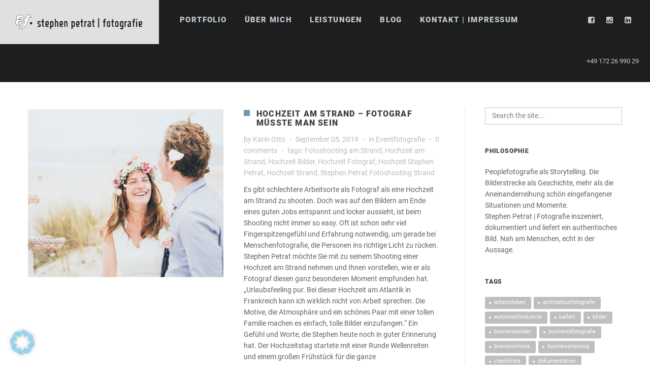

--- FILE ---
content_type: text/html; charset=UTF-8
request_url: https://www.stephenpetrat.de/tag/hochzeit-strand/
body_size: 20443
content:
<!DOCTYPE html>
<html lang="de">
<head>
    <meta http-equiv="Content-Type" content="text/html; charset=UTF-8">
    <meta name="viewport" content="width=device-width, initial-scale=1, maximum-scale=1">    <link rel="pingback" href="https://www.stephenpetrat.de/xmlrpc.php">
    <script type="text/javascript">
	    "use strict";
        var gt3_ajaxurl = "https://www.stephenpetrat.de/wp-admin/admin-ajax.php";
    </script>
    <script>
  (function(i,s,o,g,r,a,m){i['GoogleAnalyticsObject']=r;i[r]=i[r]||function(){
  (i[r].q=i[r].q||[]).push(arguments)},i[r].l=1*new Date();a=s.createElement(o),
  m=s.getElementsByTagName(o)[0];a.async=1;a.src=g;m.parentNode.insertBefore(a,m)
  })(window,document,'script','https://www.google-analytics.com/analytics.js','ga');

  ga('create', 'UA-2787561-2', 'auto');
  ga('send', 'pageview');

</script><meta name='robots' content='index, follow, max-image-preview:large, max-snippet:-1, max-video-preview:-1' />

	<!-- This site is optimized with the Yoast SEO plugin v26.6 - https://yoast.com/wordpress/plugins/seo/ -->
	<title>Hochzeit Strand Archive - Eventfotograf | Portraitfotograf | Köln</title>
	<link rel="canonical" href="https://www.stephenpetrat.de/tag/hochzeit-strand/" />
	<meta property="og:locale" content="de_DE" />
	<meta property="og:type" content="article" />
	<meta property="og:title" content="Hochzeit Strand Archive - Eventfotograf | Portraitfotograf | Köln" />
	<meta property="og:url" content="https://www.stephenpetrat.de/tag/hochzeit-strand/" />
	<meta property="og:site_name" content="Eventfotograf | Portraitfotograf | Köln" />
	<meta name="twitter:card" content="summary_large_image" />
	<script type="application/ld+json" class="yoast-schema-graph">{"@context":"https://schema.org","@graph":[{"@type":"CollectionPage","@id":"https://www.stephenpetrat.de/tag/hochzeit-strand/","url":"https://www.stephenpetrat.de/tag/hochzeit-strand/","name":"Hochzeit Strand Archive - Eventfotograf | Portraitfotograf | Köln","isPartOf":{"@id":"https://www.stephenpetrat.de/#website"},"primaryImageOfPage":{"@id":"https://www.stephenpetrat.de/tag/hochzeit-strand/#primaryimage"},"image":{"@id":"https://www.stephenpetrat.de/tag/hochzeit-strand/#primaryimage"},"thumbnailUrl":"https://www.stephenpetrat.de/wp-content/uploads/2016/12/CuO-Euronat-S-4732-kl.jpg","breadcrumb":{"@id":"https://www.stephenpetrat.de/tag/hochzeit-strand/#breadcrumb"},"inLanguage":"de"},{"@type":"ImageObject","inLanguage":"de","@id":"https://www.stephenpetrat.de/tag/hochzeit-strand/#primaryimage","url":"https://www.stephenpetrat.de/wp-content/uploads/2016/12/CuO-Euronat-S-4732-kl.jpg","contentUrl":"https://www.stephenpetrat.de/wp-content/uploads/2016/12/CuO-Euronat-S-4732-kl.jpg","width":2400,"height":1600,"caption":"Hochzeit am Strand mit Fotograf Stephen Petrat"},{"@type":"BreadcrumbList","@id":"https://www.stephenpetrat.de/tag/hochzeit-strand/#breadcrumb","itemListElement":[{"@type":"ListItem","position":1,"name":"Startseite","item":"https://www.stephenpetrat.de/"},{"@type":"ListItem","position":2,"name":"Hochzeit Strand"}]},{"@type":"WebSite","@id":"https://www.stephenpetrat.de/#website","url":"https://www.stephenpetrat.de/","name":"Eventfotograf | Portraitfotograf | Köln","description":"Headshots, Reportagen, Mitarbeiterfotografie","potentialAction":[{"@type":"SearchAction","target":{"@type":"EntryPoint","urlTemplate":"https://www.stephenpetrat.de/?s={search_term_string}"},"query-input":{"@type":"PropertyValueSpecification","valueRequired":true,"valueName":"search_term_string"}}],"inLanguage":"de"}]}</script>
	<!-- / Yoast SEO plugin. -->



<link rel="alternate" type="application/rss+xml" title="Eventfotograf | Portraitfotograf | Köln &raquo; Feed" href="https://www.stephenpetrat.de/feed/" />
<link rel="alternate" type="application/rss+xml" title="Eventfotograf | Portraitfotograf | Köln &raquo; Kommentar-Feed" href="https://www.stephenpetrat.de/comments/feed/" />
<link rel="alternate" type="application/rss+xml" title="Eventfotograf | Portraitfotograf | Köln &raquo; Hochzeit Strand Schlagwort-Feed" href="https://www.stephenpetrat.de/tag/hochzeit-strand/feed/" />
		<!-- This site uses the Google Analytics by MonsterInsights plugin v9.10.1 - Using Analytics tracking - https://www.monsterinsights.com/ -->
							<script data-borlabs-script-blocker-id='monsterinsights' data-borlabs-script-blocker-src="//www.googletagmanager.com/gtag/js?id=G-V4SZG43PTX"  data-cfasync="false" data-wpfc-render="false" type="text/template"></script>
			<script data-borlabs-script-blocker-id='monsterinsights' data-cfasync="false" data-wpfc-render="false" type="text/template">
				var mi_version = '9.10.1';
				var mi_track_user = true;
				var mi_no_track_reason = '';
								var MonsterInsightsDefaultLocations = {"page_location":"https:\/\/www.stephenpetrat.de\/tag\/hochzeit-strand\/"};
								if ( typeof MonsterInsightsPrivacyGuardFilter === 'function' ) {
					var MonsterInsightsLocations = (typeof MonsterInsightsExcludeQuery === 'object') ? MonsterInsightsPrivacyGuardFilter( MonsterInsightsExcludeQuery ) : MonsterInsightsPrivacyGuardFilter( MonsterInsightsDefaultLocations );
				} else {
					var MonsterInsightsLocations = (typeof MonsterInsightsExcludeQuery === 'object') ? MonsterInsightsExcludeQuery : MonsterInsightsDefaultLocations;
				}

								var disableStrs = [
										'ga-disable-G-V4SZG43PTX',
									];

				/* Function to detect opted out users */
				function __gtagTrackerIsOptedOut() {
					for (var index = 0; index < disableStrs.length; index++) {
						if (document.cookie.indexOf(disableStrs[index] + '=true') > -1) {
							return true;
						}
					}

					return false;
				}

				/* Disable tracking if the opt-out cookie exists. */
				if (__gtagTrackerIsOptedOut()) {
					for (var index = 0; index < disableStrs.length; index++) {
						window[disableStrs[index]] = true;
					}
				}

				/* Opt-out function */
				function __gtagTrackerOptout() {
					for (var index = 0; index < disableStrs.length; index++) {
						document.cookie = disableStrs[index] + '=true; expires=Thu, 31 Dec 2099 23:59:59 UTC; path=/';
						window[disableStrs[index]] = true;
					}
				}

				if ('undefined' === typeof gaOptout) {
					function gaOptout() {
						__gtagTrackerOptout();
					}
				}
								window.dataLayer = window.dataLayer || [];

				window.MonsterInsightsDualTracker = {
					helpers: {},
					trackers: {},
				};
				if (mi_track_user) {
					function __gtagDataLayer() {
						dataLayer.push(arguments);
					}

					function __gtagTracker(type, name, parameters) {
						if (!parameters) {
							parameters = {};
						}

						if (parameters.send_to) {
							__gtagDataLayer.apply(null, arguments);
							return;
						}

						if (type === 'event') {
														parameters.send_to = monsterinsights_frontend.v4_id;
							var hookName = name;
							if (typeof parameters['event_category'] !== 'undefined') {
								hookName = parameters['event_category'] + ':' + name;
							}

							if (typeof MonsterInsightsDualTracker.trackers[hookName] !== 'undefined') {
								MonsterInsightsDualTracker.trackers[hookName](parameters);
							} else {
								__gtagDataLayer('event', name, parameters);
							}
							
						} else {
							__gtagDataLayer.apply(null, arguments);
						}
					}

					__gtagTracker('js', new Date());
					__gtagTracker('set', {
						'developer_id.dZGIzZG': true,
											});
					if ( MonsterInsightsLocations.page_location ) {
						__gtagTracker('set', MonsterInsightsLocations);
					}
										__gtagTracker('config', 'G-V4SZG43PTX', {"forceSSL":"true","anonymize_ip":"true","link_attribution":"true"} );
										window.gtag = __gtagTracker;										(function () {
						/* https://developers.google.com/analytics/devguides/collection/analyticsjs/ */
						/* ga and __gaTracker compatibility shim. */
						var noopfn = function () {
							return null;
						};
						var newtracker = function () {
							return new Tracker();
						};
						var Tracker = function () {
							return null;
						};
						var p = Tracker.prototype;
						p.get = noopfn;
						p.set = noopfn;
						p.send = function () {
							var args = Array.prototype.slice.call(arguments);
							args.unshift('send');
							__gaTracker.apply(null, args);
						};
						var __gaTracker = function () {
							var len = arguments.length;
							if (len === 0) {
								return;
							}
							var f = arguments[len - 1];
							if (typeof f !== 'object' || f === null || typeof f.hitCallback !== 'function') {
								if ('send' === arguments[0]) {
									var hitConverted, hitObject = false, action;
									if ('event' === arguments[1]) {
										if ('undefined' !== typeof arguments[3]) {
											hitObject = {
												'eventAction': arguments[3],
												'eventCategory': arguments[2],
												'eventLabel': arguments[4],
												'value': arguments[5] ? arguments[5] : 1,
											}
										}
									}
									if ('pageview' === arguments[1]) {
										if ('undefined' !== typeof arguments[2]) {
											hitObject = {
												'eventAction': 'page_view',
												'page_path': arguments[2],
											}
										}
									}
									if (typeof arguments[2] === 'object') {
										hitObject = arguments[2];
									}
									if (typeof arguments[5] === 'object') {
										Object.assign(hitObject, arguments[5]);
									}
									if ('undefined' !== typeof arguments[1].hitType) {
										hitObject = arguments[1];
										if ('pageview' === hitObject.hitType) {
											hitObject.eventAction = 'page_view';
										}
									}
									if (hitObject) {
										action = 'timing' === arguments[1].hitType ? 'timing_complete' : hitObject.eventAction;
										hitConverted = mapArgs(hitObject);
										__gtagTracker('event', action, hitConverted);
									}
								}
								return;
							}

							function mapArgs(args) {
								var arg, hit = {};
								var gaMap = {
									'eventCategory': 'event_category',
									'eventAction': 'event_action',
									'eventLabel': 'event_label',
									'eventValue': 'event_value',
									'nonInteraction': 'non_interaction',
									'timingCategory': 'event_category',
									'timingVar': 'name',
									'timingValue': 'value',
									'timingLabel': 'event_label',
									'page': 'page_path',
									'location': 'page_location',
									'title': 'page_title',
									'referrer' : 'page_referrer',
								};
								for (arg in args) {
																		if (!(!args.hasOwnProperty(arg) || !gaMap.hasOwnProperty(arg))) {
										hit[gaMap[arg]] = args[arg];
									} else {
										hit[arg] = args[arg];
									}
								}
								return hit;
							}

							try {
								f.hitCallback();
							} catch (ex) {
							}
						};
						__gaTracker.create = newtracker;
						__gaTracker.getByName = newtracker;
						__gaTracker.getAll = function () {
							return [];
						};
						__gaTracker.remove = noopfn;
						__gaTracker.loaded = true;
						window['__gaTracker'] = __gaTracker;
					})();
									} else {
										console.log("");
					(function () {
						function __gtagTracker() {
							return null;
						}

						window['__gtagTracker'] = __gtagTracker;
						window['gtag'] = __gtagTracker;
					})();
									}
			</script>
							<!-- / Google Analytics by MonsterInsights -->
		<style id='wp-img-auto-sizes-contain-inline-css' type='text/css'>
img:is([sizes=auto i],[sizes^="auto," i]){contain-intrinsic-size:3000px 1500px}
/*# sourceURL=wp-img-auto-sizes-contain-inline-css */
</style>
<style id='wp-emoji-styles-inline-css' type='text/css'>

	img.wp-smiley, img.emoji {
		display: inline !important;
		border: none !important;
		box-shadow: none !important;
		height: 1em !important;
		width: 1em !important;
		margin: 0 0.07em !important;
		vertical-align: -0.1em !important;
		background: none !important;
		padding: 0 !important;
	}
/*# sourceURL=wp-emoji-styles-inline-css */
</style>
<style id='wp-block-library-inline-css' type='text/css'>
:root{--wp-block-synced-color:#7a00df;--wp-block-synced-color--rgb:122,0,223;--wp-bound-block-color:var(--wp-block-synced-color);--wp-editor-canvas-background:#ddd;--wp-admin-theme-color:#007cba;--wp-admin-theme-color--rgb:0,124,186;--wp-admin-theme-color-darker-10:#006ba1;--wp-admin-theme-color-darker-10--rgb:0,107,160.5;--wp-admin-theme-color-darker-20:#005a87;--wp-admin-theme-color-darker-20--rgb:0,90,135;--wp-admin-border-width-focus:2px}@media (min-resolution:192dpi){:root{--wp-admin-border-width-focus:1.5px}}.wp-element-button{cursor:pointer}:root .has-very-light-gray-background-color{background-color:#eee}:root .has-very-dark-gray-background-color{background-color:#313131}:root .has-very-light-gray-color{color:#eee}:root .has-very-dark-gray-color{color:#313131}:root .has-vivid-green-cyan-to-vivid-cyan-blue-gradient-background{background:linear-gradient(135deg,#00d084,#0693e3)}:root .has-purple-crush-gradient-background{background:linear-gradient(135deg,#34e2e4,#4721fb 50%,#ab1dfe)}:root .has-hazy-dawn-gradient-background{background:linear-gradient(135deg,#faaca8,#dad0ec)}:root .has-subdued-olive-gradient-background{background:linear-gradient(135deg,#fafae1,#67a671)}:root .has-atomic-cream-gradient-background{background:linear-gradient(135deg,#fdd79a,#004a59)}:root .has-nightshade-gradient-background{background:linear-gradient(135deg,#330968,#31cdcf)}:root .has-midnight-gradient-background{background:linear-gradient(135deg,#020381,#2874fc)}:root{--wp--preset--font-size--normal:16px;--wp--preset--font-size--huge:42px}.has-regular-font-size{font-size:1em}.has-larger-font-size{font-size:2.625em}.has-normal-font-size{font-size:var(--wp--preset--font-size--normal)}.has-huge-font-size{font-size:var(--wp--preset--font-size--huge)}.has-text-align-center{text-align:center}.has-text-align-left{text-align:left}.has-text-align-right{text-align:right}.has-fit-text{white-space:nowrap!important}#end-resizable-editor-section{display:none}.aligncenter{clear:both}.items-justified-left{justify-content:flex-start}.items-justified-center{justify-content:center}.items-justified-right{justify-content:flex-end}.items-justified-space-between{justify-content:space-between}.screen-reader-text{border:0;clip-path:inset(50%);height:1px;margin:-1px;overflow:hidden;padding:0;position:absolute;width:1px;word-wrap:normal!important}.screen-reader-text:focus{background-color:#ddd;clip-path:none;color:#444;display:block;font-size:1em;height:auto;left:5px;line-height:normal;padding:15px 23px 14px;text-decoration:none;top:5px;width:auto;z-index:100000}html :where(.has-border-color){border-style:solid}html :where([style*=border-top-color]){border-top-style:solid}html :where([style*=border-right-color]){border-right-style:solid}html :where([style*=border-bottom-color]){border-bottom-style:solid}html :where([style*=border-left-color]){border-left-style:solid}html :where([style*=border-width]){border-style:solid}html :where([style*=border-top-width]){border-top-style:solid}html :where([style*=border-right-width]){border-right-style:solid}html :where([style*=border-bottom-width]){border-bottom-style:solid}html :where([style*=border-left-width]){border-left-style:solid}html :where(img[class*=wp-image-]){height:auto;max-width:100%}:where(figure){margin:0 0 1em}html :where(.is-position-sticky){--wp-admin--admin-bar--position-offset:var(--wp-admin--admin-bar--height,0px)}@media screen and (max-width:600px){html :where(.is-position-sticky){--wp-admin--admin-bar--position-offset:0px}}
/*wp_block_styles_on_demand_placeholder:696c282ac2baf*/
/*# sourceURL=wp-block-library-inline-css */
</style>
<style id='classic-theme-styles-inline-css' type='text/css'>
/*! This file is auto-generated */
.wp-block-button__link{color:#fff;background-color:#32373c;border-radius:9999px;box-shadow:none;text-decoration:none;padding:calc(.667em + 2px) calc(1.333em + 2px);font-size:1.125em}.wp-block-file__button{background:#32373c;color:#fff;text-decoration:none}
/*# sourceURL=/wp-includes/css/classic-themes.min.css */
</style>
<link rel='stylesheet' id='vscf-styles-css' href='https://www.stephenpetrat.de/wp-content/plugins/very-simple-contact-form/css/vscf-style.min.css?ver=b5155096d56cbb023a9ce7189134706f' type='text/css' media='all' />
<link rel='stylesheet' id='gt3_default_style-css' href='https://www.stephenpetrat.de/wp-content/themes/soho/style.css?ver=b5155096d56cbb023a9ce7189134706f' type='text/css' media='all' />
<link rel='stylesheet' id='gt3_theme-css' href='https://www.stephenpetrat.de/wp-content/themes/soho/css/theme.css?ver=b5155096d56cbb023a9ce7189134706f' type='text/css' media='all' />
<style id='gt3_theme-inline-css' type='text/css'>
/* SKIN COLORS */body,.preloader {background:#ffffff;}* {font-family:Roboto;}p, td, div,select,select[multiple="multiple"] option,input, textarea,.no_bg a,.widget_nav_menu ul li a,.widget_archive ul li a,.widget_pages ul li a,.widget_categories ul li a,.widget_recent_entries ul li a,.widget_meta ul li a,.widget_posts .post_title {color:#616161;font-weight:400;}.shortcode_iconbox p {color:#616161!important;}h1, h2, h3, h4, h5, h6,h1 span, h2 span, h3 span, h4 span, h5 span, h6 span,h1 small, h2 small, h3 small, h4 small, h5 small, h6 small,h1 a, h2 a, h3 a, h4 a, h5 a, h6 a,.shortcode_iconbox a:hover .iconbox_title,.pp_title {color:#3d3d3d;}.iconbox_title {color:#3d3d3d!important;}.logo {background-color:#e0e0e0;}header.main_header {background-color:#1d1e1f;}ul.mobile_menu a,ul.mobile_menu a span,.mobile_menu li.menu-item-has-children > a:after {color:#c7cacc;}header.main_header ul.menu > li > a {color:#c7cacc;font-weight: 900;font-size: 15pxpx;line-height: 17pxpx;}.main_header nav ul.menu > li.current-menu-ancestor > a,.main_header nav ul.menu > li.current-menu-item > a,.main_header nav ul.menu > li.current-menu-parent > a,ul.mobile_menu li.current-menu-ancestor > a,ul.mobile_menu li.current-menu-item > a,ul.mobile_menu li.current-menu-parent > a,ul.mobile_menu li.current-menu-ancestor > a span,ul.mobile_menu li.current-menu-item > a span,ul.mobile_menu li.current-menu-parent > a span,.mobile_menu li.current-menu-parent.menu-item-has-children > a:after,.mobile_menu li.current-menu-item.menu-item-has-children > a:after,.mobile_menu li.current-menu-ancestor.menu-item-has-children > a:after {color:#616364;}.main_header nav ul.sub-menu,.main_header nav ul.sub-menu li ul.sub-menu li ul.sub-menu {background-color:#2e3032;}.main_header nav ul.sub-menu li ul.sub-menu {background-color:#1d1e1f;}.main_header nav ul.sub-menu li > a,.main_header nav ul.sub-menu li ul.sub-menu li ul.sub-menu li > a {color:#c8c9cc;font-size: 14pxpx;line-height: 16pxpx;}.main_header nav ul.sub-menu li ul.sub-menu li > a {color:#a1a2a4;}.main_header nav ul.sub-menu li > a:before,.main_header nav ul.sub-menu li ul.sub-menu li ul.sub-menu li > a:before {background-color:#45484a;}.main_header nav ul.sub-menu li ul.sub-menu li > a:before {background-color:#45484a;}footer.main_footer {background-color:#1d1e1f;}.phone,.copyright,.back404 a,.back404 a:hover {color:#c7cacc;}.left-sidebar-block:before,.right-sidebar-block:before {background:#e4e7e9;}/*Fonts Families and Sizes*/p, td, div,input,select[multiple="multiple"] option,select {font-family:Roboto;font-weight:400;}.fs_descr {font-family:Roboto!important;}a:hover {color:#616161;font-weight:400;}.main_header nav ul.menu li a,.main_header nav ul.menu li span,ul.mobile_menu li a,ul.mobile_menu li span,.filter_toggler {font-family: Roboto;font-size: 15px;line-height: 17px;}p, td, div,blockquote p,input,input[type="text"],input[type="email"],input[type="password"],select,select[multiple="multiple"] option,textarea {font-size:14px;line-height:22px;}select option {background:#ffffff;}.main_header nav ul.menu > li > a,ul.mobile_menu > li > a {font-size:15px;line-height: 17px;}.main_header nav ul.menu > li > a:before,ul.mobile_menu > li > a:before {line-height: 17px;}h1, h2, h3, h4, h5, h6,h1 span, h2 span, h3 span, h4 span, h5 span, h6 span,h1 small, h2 small, h3 small, h4 small, h5 small, h6 small,h1 a, h2 a, h3 a, h4 a, h5 a, h6 a {font-family: Roboto;-moz-osx-font-smoothing:grayscale;-webkit-font-smoothing:antialiased;padding:0;}blockquote.shortcode_blockquote.type3:before,blockquote.shortcode_blockquote.type4:before,blockquote.shortcode_blockquote.type5:before,.shortcode_tab_item_title,input[type="button"],input[type="reset"],input[type="submit"],.search404.search_form .search_button {font-family: Roboto;-moz-osx-font-smoothing:grayscale;-webkit-font-smoothing:antialiased;}.dropcap,.easyPieChart,.easyPieChart span,.shortcode_button,.shortcode_button:hover,.load_more_works,.load_more_works:hover,.share_toggle,.share_toggle:hover,.countdown-amount,.countdown-period,.notify_shortcode input[type="submit"] {font-family: Roboto;font-weight:900;-moz-osx-font-smoothing:grayscale;-webkit-font-smoothing:antialiased;}.sidebar_header {font-family:;}.box_date span,.countdown-row .countdown-section:before,.countdown-amount,.countdown-period {font-family: Roboto;-moz-osx-font-smoothing:grayscale;-webkit-font-smoothing:antialiased;}a.shortcode_button,.chart.easyPieChart,.chart.easyPieChart span,input[type="button"],input[type="reset"],input[type="submit"],.search404 .search_button {font-family: Roboto;-moz-osx-font-smoothing:grayscale;-webkit-font-smoothing:antialiased;}h1, h2, h3, h4, h5, h6,h1 span, h2 span, h3 span, h4 span, h5 span, h6 span,h1 a, h2 a, h3 a, h4 a, h5 a, h6 a,h1 a:hover, h2 a:hover, h3 a:hover, h4 a:hover, h5 a:hover, h6 a:hover {font-weight:900;-moz-osx-font-smoothing:grayscale;-webkit-font-smoothing:antialiased;}input[type="button"],input[type="reset"],input[type="submit"],.search404 .search_button {font-weight:900;-moz-osx-font-smoothing:grayscale;-webkit-font-smoothing:antialiased;}input[type="button"],input[type="reset"],input[type="submit"] {-moz-osx-font-smoothing:grayscale;-webkit-font-smoothing:antialiased;}h1, h1 span, h1 a, h3.promo_title {font-size:22px;line-height:24px;}h2, h2 span, h2 a {font-size:20px;line-height:22px;}h3, h3 span, h3 a {font-size:18px;line-height:20px;}h4, h4 span, h4 a,h3.comment-reply-title,h3.comment-reply-title a {font-size:16px;line-height:18px;}h5, h5 span, h5 a {font-size:14px;line-height:16px;}h6, h6 span, h6 a,.comment_info h6:after {font-size:12px;line-height:14px;}/* CSS HERE */::selection {background:#6f99ad;}::-moz-selection {background:#6f99ad;}.main_header nav ul.sub-menu li.current-menu-item > a,.main_header nav ul.sub-menu li.current-menu-parent > a,.main_header nav ul.sub-menu li.current-menu-ancestor > a,.main_header nav ul.sub-menu li.current_page_item > a{color:#96d1ed!important;}.main_header nav ul li:hover > a,.main_header nav ul.sub-menu li.current-menu-item:hover > a,.main_header nav ul.sub-menu li.current-menu-parent:hover > a,.main_header nav ul.sub-menu li.current-menu-ancestor:hover > a,.main_header nav ul.sub-menu li.current_page_item:hover > a{color:#96d1ed!important;}a,blockquote.shortcode_blockquote.type5:before,.dropcap.type2,.dropcap.type5,.widget_nav_menu ul li a:hover,.widget_archive ul li a:hover,.widget_pages ul li a:hover,.widget_categories ul li a:hover,.widget_recent_entries ul li a:hover,.widget_meta ul li a:hover,.widget_posts .post_title:hover,.shortcode_iconbox a:hover .iconbox_title,.shortcode_iconbox a:hover .iconbox_body,.shortcode_iconbox a:hover .iconbox_body p,.shortcode_iconbox a:hover .ico i,.featured_items_title h5 a:hover,.optionset li a:hover,.portfolio_dscr_top h3 a:hover,.portfolio_block h5 a:hover,.blogpost_title a:hover,select[multiple="multiple"] option:focus,input[type="date"]:focus,input[type="tel"]:focus,input[type="text"]:focus,input[type="email"]:focus,input[type="password"]:focus,textarea:focus,.author_name a:hover,.header_filter .optionset li.selected a,.filter_toggler:hover,ol li:before,ul li:before,.count_title,.count_title h1,.no_bg a:hover,.pp_title span {color:#6f99ad;}input[type="date"]:focus::-webkit-input-placeholder,input[type="tel"]:focus::-webkit-input-placeholder,input[type="text"]:focus::-webkit-input-placeholder,input[type="email"]:focus::-webkit-input-placeholder,input[type="password"]:focus::-webkit-input-placeholder,textarea:focus::-webkit-input-placeholder {color:#6f99ad;-webkit-font-smoothing: antialiased;}input[type="date"]:focus::-moz-placeholder,input[type="tel"]:focus::-moz-placeholder,input[type="text"]:focus::-moz-placeholder,input[type="email"]:focus::-moz-placeholder,input[type="password"]:focus::-moz-placeholder,textarea:focus::-moz-placeholder {color:#6f99ad;opacity: 1;-moz-osx-font-smoothing: grayscale;}input[type="text"]:focus:-ms-input-placeholder {color:#6f99ad;}input[type="email"]:focus:-ms-input-placeholder {color:#6f99ad;}input[type="password"]:focus:-ms-input-placeholder {color:#6f99ad;}textarea:focus:-ms-input-placeholder {color:#6f99ad;}.widget_posts .post_title:hover,.shortcode_iconbox a:hover .ico i,.module_team .team_title a:hover,.price_item.most_popular .item_cost_wrapper h3,.price_item.most_popular .item_cost_wrapper h5,.wrapper404 h1 span,.optionset li.selected a,.bc_title a:hover,.widget_nav_menu ul li a:hover,.widget_archive ul li a:hover,.widget_pages ul li a:hover,.widget_categories ul li a:hover,.widget_recent_entries ul li a:hover,.widget_meta ul li a:hover,.widget_posts .post_title:hover {color:#6f99ad;}.featured_item_footer .gallery_likes:hover span,.featured_item_footer .gallery_likes:hover i,.featured_item_footer .morelink:hover,.module_team a.teamlink:hover,.preview_likes,.preview_likes i {color:#6f99ad!important;}.highlighted_colored,.shortcode_button.btn_type5,.box_date .box_month,.preloader:after,.price_item .price_item_btn a:hover,.shortcode_button.btn_type1:hover,.title:before,#reply-title:before,.postcomment:before,.featured_items_title h5:before,.module_team h5:before,.price_item.most_popular .price_item_title,.search404 .search_button,.portfolio_dscr_top h3:before,.bc_likes:hover,.pagerblock li a:hover,input[type="button"],input[type="reset"],input[type="submit"],.share_toggle:hover,.notify_shortcode input[type="submit"],.title_square h1:before,.title_square h2:before,.title_square h3:before,.title_square h4:before,.title_square h5:before,.title_square h6:before,.blogpost_user_meta h5:before {background-color:#6f99ad;}#mc_signup_submit:hover,.pp_wrapper input[type="submit"]:hover,.search_button:hover,.blog_post_preview .blogpost_title:before {background-color:#6f99ad!important;}blockquote.shortcode_blockquote.type5 .blockquote_wrapper,.widget_tag_cloud a:hover,.fs_blog_top,.simple-post-top,.widget_search .search_form,.module_cont hr.type3,blockquote.shortcode_blockquote.type2,.iconbox_wrapper .ico,.promoblock_wrapper {border-color:#6f99ad;}.bc_likes:hover:after {border-color: transparent transparent transparent #6f99ad;}/* Woocommerce CSS */nav.woocommerce-pagination ul.page-numbers li a:hover {background:#6f99ad;}.woocommerce select {font-family:"Roboto";}.woocommerce_container ul.products li.product h3,.woocommerce ul.products li.product h3,.woocommerce-result-count {color:#3d3d3d;}.woocommerce_container ul.products li.product h3:hover,.woocommerce ul.products li.product h3:hover {color: #6f99ad !important;}.woocommerce_container ul.products li.product h3:before,.woocommerce ul.products li.product h3:before {background:#6f99ad;}.woocommerce .woocommerce_container ul.products li.product .product_meta .posted_in a:hover,.woocommerce .woocommerce_container .upsells.products ul li.product .product_meta .posted_in a:hover,.woocommerce ul.products li.product .product_meta .posted_in a:hover,.woocommerce .upsells.products ul li.product .product_meta .posted_in a:hover,.woocommerce_container ul.products li.product a.button:hover,.woocommerce ul.products li.product a.button:hover {color: #6f99ad !important;}.woo_wrap .widget_shopping_cart .total span,.main_container .widget_shopping_cart .total span {color:#6f99ad;}.woo_wrap ul.cart_list li a:hover, .woo_wrap ul.product_list_widget li a:hover,.woocommerce ul.product_list_widget li a:hover {color: #6f99ad !important;}.widget_product_categories a:hover,.widget_product_categories li.current-cat a,.widget_login .pagenav a:hover,.woocommerce-page .widget_nav_menu ul li a:hover,.widget_layered_nav li:hover, .widget_layered_nav li.chosen,.widget_layered_nav li:hover a, .widget_layered_nav li.chosen a,.woocommerce .widget_layered_nav ul li.chosen a,.woocommerce-page .widget_layered_nav ul li.chosen a {color:#6f99ad !important;}.woocommerce a.button,.woocommerce button.button,.woocommerce input.button,.woocommerce #respond input#submit,.woocommerce #content input.button,.woocommerce a.edit,.woocommerce #commentform #submit,.woocommerce-page input.button,.woocommerce .wrapper input[type="reset"],.woocommerce .wrapper input[type="submit"] {font-family: "Roboto";-moz-osx-font-smoothing:grayscale;-webkit-font-smoothing:antialiased;}.woocommerce #commentform #submit,.woocommerce #respond input#submit,.woocommerce form.login input.button,.woocommerce form.lost_reset_password input.button,.return-to-shop a.button,#payment input.button,.woocommerce p input.button,.woocommerce p button.button,.woocommerce a.button,.woocommerce button.button,.woocommerce input.button,.woocommerce #content input.button,.woocommerce a.edit,.woocommerce-page input.button,.woocommerce .wrapper input[type="reset"],.woocommerce .wrapper input[type="submit"],.woocommerce .checkout_coupon p input.button,.woocommerce .checkout_coupon p button.button,.woocommerce .woocommerce-shipping-calculator p button.button {background:#6f99ad !important;}.woo_wrap .price_label span {color:#6f99ad;}.woo_wrap .price_label span.to:before {color:#6f99ad;}.woocommerce-review-link:hover {color:#6f99ad;}.woocommerce_container h1.product_title:before {background:#6f99ad;}.summary del,.summary del .amount,.woocommerce .summary .price span.from {color:#3d3d3d !important;}div.product .summary .amount,div.product .summary ins,div.product .summary ins .amount {color:#6f99ad;}.summary .product_meta span a:hover {color:#6f99ad !important;}.woocommerce_container ul.products li.product a.add_to_cart_button.loading,.woocommerce ul.products li.product a.add_to_cart_button.loading {color:#6f99ad !important;}.woocommerce div.product .woocommerce-tabs .panel,.woocommerce #content div.product .woocommerce-tabs .panel,.woocommerce div.product .woocommerce-tabs .panel p,.woocommerce #content div.product .woocommerce-tabs .panel p,.woocommerce .chosen-container .chosen-drop {color:#616161;}.woocommerce div.product .woocommerce-tabs .panel a:hover,.woocommerce #content div.product .woocommerce-tabs .panel a:hover {color:#616161 !important;}.woocommerce div.product .woocommerce-tabs .panel h2,.woocommerce #content div.product .woocommerce-tabs .panel h2,.woocommerce .woocommerce-tabs #reviews #reply-title,.woocommerce .chosen-container-single .chosen-search input[type="text"] {color:#3d3d3d !important;}.woocommerce-page .widget_shopping_cart .empty {color:#616161 !important;}.woocommerce-page .related.products h2:before,.woocommerce-page .upsells.products h2:before,.woocommerce-page .contentarea h2:before,.woocommerce-page .contentarea h3:before,.woocommerce header.title h2:before,.woocommerce header.title h3:before {background:#6f99ad;}.woocommerce #payment div.payment_box,.woocommerce .chzn-container-single .chzn-single,.woocommerce .chosen-container-single .chosen-single {color:#616161 !important;}.woocommerce select,.shop_table .product-name,.shop_table .product-name a,.shop_table .product-price .amount {color:#616161;}.shop_table .product-name a:hover,.shop_table .product-subtotal .amount {color:#6f99ad;}mark {background:#6f99ad;}.woocommerce-result-count,.woocommerce .woocommerce_container ul.products li.product .product_meta .posted_in a,.woocommerce .woocommerce_container .upsells.products ul li.product .product_meta .posted_in a,.woocommerce ul.products li.product .product_meta .posted_in a,.woocommerce .upsells.products ul li.product .product_meta .posted_in a,.woocommerce .woocommerce_container ul.products li.product .price,.woocommerce .woocommerce_container .upsells.products ul li.product .price,.woocommerce ul.products li.product .price,.woocommerce .upsells.products ul li.product .price,.woocommerce .woocommerce_container ul.products li.product .price ins,.woocommerce .woocommerce_container .upsells.products ul li.product .price ins,.woocommerce ul.products li.product .price ins,.woocommerce .upsells.products ul li.product .price ins,.widget_product_tag_cloud a,.woo_wrap ul.cart_list li a, .woo_wrap ul.product_list_widget li a,.main_container ul.cart_list li a, .woo_wrap ul.product_list_widget li a,.woocommerce ul.product_list_widget li a,.woocommerce-page .widget_shopping_cart .empty,.woo_wrap .widget_shopping_cart .total.main_container .widget_shopping_cart .total,.woocommerce ul.cart_list li dl dt,.woocommerce ul.product_list_widget li dl dt,.woocommerce ul.cart_list li dl dd,.woocommerce ul.product_list_widget li dl dd,.widget_product_categories a,.widget_login .pagenav a,.widget_product_categories a,.widget_login .pagenav a,.woo_wrap .price_label span.to:before,.widget_price_filter .ui-slider .ui-slider-handle:before,.woocommerce .woocommerce_message, .woocommerce .woocommerce_error, .woocommerce .woocommerce_info,.woocommerce .woocommerce-message, .woocommerce .woocommerce-error, .woocommerce .woocommerce-info,.woocommerce .quantity input.qty,.woocommerce #content .quantity input.qty,.summary .product_meta span a,.summary .product_meta span.tagged_as a,.woocommerce table.shop_attributes th,.woocommerce table.shop_attributes td,.woocommerce form .form-row input.input-text,.woocommerce form .form-row textarea,.woocommerce #coupon_code,.woocommerce strong span.amount,.woocommerce table.shop_table th,.woocommerce table.shop_table td,.order_table_item strong,.woocommerce .order_details li strong,.woocommerce-page .order_details li strong,.woocommerce .cart_totals th,.woocommerce .cart_totals th strong,.woocommerce select,.woo_wrap .quantity,.woo_wrap .quantity .amount,.main_container .quantity,.main_container .quantity .amount,.woo_wrap .widget_shopping_cart .total strong,.main_container .widget_shopping_cart .total strong,.widget_layered_nav li,.widget_layered_nav li a,.woocommerce .woocommerce_message a,.woocommerce .woocommerce_error a,.woocommerce .woocommerce_info a,.woocommerce .woocommerce-message a,.woocommerce .woocommerce-error a,.woocommerce .woocommerce-info a,.woocommerce-review-link,.woocommerce table.shop_attributes th,.woocommerce .lost_password,.woocommerce .cart_totals tr th, .woocommerce .cart_totals tr td {font-weight:400;}.woocommerce_container ul.products li.product a.button,.woocommerce ul.products li.product a.button,.variations td label,.woocommerce .right-sidebar-block a.button,.woocommerce .right-sidebar-block button.button,.woocommerce .left-sidebar-block a.button,.woocommerce .left-sidebar-block button.button,.woocommerce-page .right-sidebar-block a.button,.woocommerce-page .right-sidebar-block button.button,.woocommerce-page .left-sidebar-block a.button,.woocommerce-page .left-sidebar-block button.button,.widget_shopping_cart a.button,.woocommerce label.checkbox,.calculated_shipping .order-total th,.calculated_shipping .order-total td .amount,.shop_table .product-name,.shop_table .product-name a,.shop_table .product-subtotal .amount,.shop_table .product-price .amount,.shop_table .product-name dl.variation dt,.shop_table .product-name dl.variation dd,.woocommerce .woocommerce-tabs #reviews #comments ol.commentlist li .comment-text .meta strong,.woocommerce .woocommerce-tabs #reviews #comments ol.commentlist li .comment-text .meta time,.woocommerce .shop_table.cart .actions .button,.woocommerce table.shop_table tfoot td,.woocommerce table.shop_table th,.product-name strong,.shipping-calculator-button {font-weight:400 !important;}.woocommerce .cart-collaterals .order-total .amount {color:#3d3d3d;}input[type="search"]:focus,input[type="number"]:focus {color:#6f99ad;}input[type="search"]:focus::-webkit-input-placeholder,input[type="number"]:focus::-webkit-input-placeholder {color:#6f99ad;-webkit-font-smoothing: antialiased;}input[type="search"]:focus::-moz-placeholder,input[type="number"]:focus::-moz-placeholder,textarea:focus::-moz-placeholder {color:#6f99ad;opacity: 1;-moz-osx-font-smoothing: grayscale;}input[type="search"]:focus:-ms-input-placeholder {color:#6f99ad;}input[type="number"]:focus:-ms-input-placeholder {color:#6f99ad;}.woocommerce .order_details li strong,.woocommerce-page .order_details li strong,.woocommerce table.shop_table thead th {color:#3d3d3d !important;}#ship-to-different-address {color:#616161;}.select2-container .select2-choice,.select2-container .select2-choice:hover,.select2-container .select2-choice span,.select2-container .select2-choice:hover span {color:#616161 !important;font-weight:400 !important;}.header_cart_content a:hover {color:#6f99ad;}
/*# sourceURL=gt3_theme-inline-css */
</style>
<link rel='stylesheet' id='gt3_responsive-css' href='https://www.stephenpetrat.de/wp-content/themes/soho/css/responsive.css?ver=b5155096d56cbb023a9ce7189134706f' type='text/css' media='all' />
<link rel='stylesheet' id='AllFonts-css' href='//www.stephenpetrat.de/wp-content/uploads/omgf/allfonts/allfonts.css?ver=1676472882' type='text/css' media='all' />
<link rel='stylesheet' id='borlabs-cookie-css' href='https://www.stephenpetrat.de/wp-content/cache/borlabs-cookie/borlabs-cookie_1_de.css?ver=2.3.6-10' type='text/css' media='all' />
<script data-borlabs-script-blocker-js-handle="monsterinsights-frontend-script" data-borlabs-script-blocker-id="monsterinsights" type="text/template" data-borlabs-script-blocker-src="https://www.stephenpetrat.de/wp-content/plugins/google-analytics-for-wordpress/assets/js/frontend-gtag.min.js?ver=9.10.1" id="monsterinsights-frontend-script-js" data-wp-strategy="async"></script>
<script data-borlabs-script-blocker-js-handle="monsterinsights-frontend-script" data-borlabs-script-blocker-id="monsterinsights" data-cfasync="false" data-wpfc-render="false" type="text/template" id='monsterinsights-frontend-script-js-extra'>/* <![CDATA[ */
var monsterinsights_frontend = {"js_events_tracking":"true","download_extensions":"doc,pdf,ppt,zip,xls,docx,pptx,xlsx","inbound_paths":"[{\"path\":\"\\\/go\\\/\",\"label\":\"affiliate\"},{\"path\":\"\\\/recommend\\\/\",\"label\":\"affiliate\"}]","home_url":"https:\/\/www.stephenpetrat.de","hash_tracking":"false","v4_id":"G-V4SZG43PTX"};/* ]]> */
</script>
<script type="text/javascript" src="https://www.stephenpetrat.de/wp-includes/js/jquery/jquery.min.js?ver=3.7.1" id="jquery-core-js"></script>
<script type="text/javascript" src="https://www.stephenpetrat.de/wp-includes/js/jquery/jquery-migrate.min.js?ver=3.4.1" id="jquery-migrate-js"></script>
<link rel="https://api.w.org/" href="https://www.stephenpetrat.de/wp-json/" /><link rel="alternate" title="JSON" type="application/json" href="https://www.stephenpetrat.de/wp-json/wp/v2/tags/152" /><link rel="EditURI" type="application/rsd+xml" title="RSD" href="https://www.stephenpetrat.de/xmlrpc.php?rsd" />

<script>"use strict"; var soho_var = true;</script><script data-borlabs-script-blocker-id='monsterinsights' type='text/template'>
if('0' === '1') {
    window.dataLayer = window.dataLayer || [];
    function gtag(){dataLayer.push(arguments);}
    gtag('consent', 'default', {
       'ad_storage': 'denied',
       'analytics_storage': 'denied'
    });
    gtag("js", new Date());

    gtag("config", "canbeempty", { "anonymize_ip": true });

    (function (w, d, s, i) {
    var f = d.getElementsByTagName(s)[0],
        j = d.createElement(s);
    j.async = true;
    j.src =
        "https://www.googletagmanager.com/gtag/js?id=" + i;
    f.parentNode.insertBefore(j, f);
    })(window, document, "script", "canbeempty");
}
</script><link rel="icon" href="https://www.stephenpetrat.de/wp-content/uploads/2016/03/cropped-STP-LogoVogel-Black-32x32.png" sizes="32x32" />
<link rel="icon" href="https://www.stephenpetrat.de/wp-content/uploads/2016/03/cropped-STP-LogoVogel-Black-192x192.png" sizes="192x192" />
<link rel="apple-touch-icon" href="https://www.stephenpetrat.de/wp-content/uploads/2016/03/cropped-STP-LogoVogel-Black-180x180.png" />
<meta name="msapplication-TileImage" content="https://www.stephenpetrat.de/wp-content/uploads/2016/03/cropped-STP-LogoVogel-Black-270x270.png" />
</head>

<body class="archive tag tag-hochzeit-strand tag-152 wp-theme-soho page_with_custom_background_image metaslider-plugin">
	<div class="psevdo_header"></div>    <header class="main_header fixed_header">
        <div class="header_wrapper">
            <a href="https://www.stephenpetrat.de/" class="logo"><img src="https://www.stephenpetrat.de/wp-content/uploads/2016/03/STP-Foto-Logo-quer2.png" alt="Logo"  width="260" height="20" class="logo_def"><img src="http://www.stephenpetrat.de/wp-content/uploads/2017/09/STP-Foto-Logo-quer2.png" alt="Logo" width="260" height="20" class="logo_retina"></a>
            <nav>
                <div class="menu-menu-1-container"><ul id="menu-menu-1" class="menu"><li id="menu-item-53" class="menu-item menu-item-type-post_type menu-item-object-page menu-item-has-children menu-item-53 parent-menu-1"><a href="https://www.stephenpetrat.de/portfolio/"><span><i  class="menu-item menu-item-type-post_type menu-item-object-page menu-item-has-children menu-item-53 parent-menu-1"></i>Portfolio</span></a>
<ul class="sub-menu">
	<li id="menu-item-1615" class="menu-item menu-item-type-custom menu-item-object-custom menu-item-1615"><a href="https://www.stephenpetrat.de/portfolio/business-testimonial-fotografie/"><span><i  class="menu-item menu-item-type-custom menu-item-object-custom menu-item-1615"></i>Business &#038; Testimonial</span></a></li>
	<li id="menu-item-1635" class="menu-item menu-item-type-custom menu-item-object-custom menu-item-1635"><a href="https://www.stephenpetrat.de/portfolio/headshot/"><span><i  class="menu-item menu-item-type-custom menu-item-object-custom menu-item-1635"></i>Headshot</span></a></li>
	<li id="menu-item-1660" class="menu-item menu-item-type-custom menu-item-object-custom menu-item-1660"><a href="https://www.stephenpetrat.de/portfolio/reportage/"><span><i  class="menu-item menu-item-type-custom menu-item-object-custom menu-item-1660"></i>Reportage</span></a></li>
	<li id="menu-item-1709" class="menu-item menu-item-type-custom menu-item-object-custom menu-item-1709"><a href="https://www.stephenpetrat.de/portfolio/event-konferenz/"><span><i  class="menu-item menu-item-type-custom menu-item-object-custom menu-item-1709"></i>Event &#038; Konferenz</span></a></li>
	<li id="menu-item-1737" class="menu-item menu-item-type-custom menu-item-object-custom menu-item-1737"><a href="https://www.stephenpetrat.de/portfolio/sedcard-fotografie/"><span><i  class="menu-item menu-item-type-custom menu-item-object-custom menu-item-1737"></i>Sedcard</span></a></li>
</ul>
</li>
<li id="menu-item-1741" class="menu-item menu-item-type-post_type menu-item-object-page menu-item-1741 parent-menu-2"><a href="https://www.stephenpetrat.de/stephen-petrat-fotograf/"><span><i  class="menu-item menu-item-type-post_type menu-item-object-page menu-item-1741 parent-menu-2"></i>Über mich</span></a></li>
<li id="menu-item-1738" class="menu-item menu-item-type-post_type menu-item-object-page menu-item-has-children menu-item-1738 parent-menu-3"><a href="https://www.stephenpetrat.de/peoplefotograf-fuer-image-business-arbeitswelten/"><span><i  class="menu-item menu-item-type-post_type menu-item-object-page menu-item-has-children menu-item-1738 parent-menu-3"></i>Leistungen</span></a>
<ul class="sub-menu">
	<li id="menu-item-1815" class="menu-item menu-item-type-post_type menu-item-object-page menu-item-1815"><a href="https://www.stephenpetrat.de/imagebilder-fuer-unternehmen/"><span><i  class="menu-item menu-item-type-post_type menu-item-object-page menu-item-1815"></i>Imagebilder für Unternehmen</span></a></li>
	<li id="menu-item-1920" class="menu-item menu-item-type-post_type menu-item-object-page menu-item-1920"><a href="https://www.stephenpetrat.de/businessfotos-mitarbeiterfotos/"><span><i  class="menu-item menu-item-type-post_type menu-item-object-page menu-item-1920"></i>Businessfotos &#038; Mitarbeiterfotos</span></a></li>
	<li id="menu-item-2429" class="menu-item menu-item-type-post_type menu-item-object-page menu-item-2429"><a href="https://www.stephenpetrat.de/zoom-fotoshooting/"><span><i  class="menu-item menu-item-type-post_type menu-item-object-page menu-item-2429"></i>Zoom Fotoshooting</span></a></li>
	<li id="menu-item-1817" class="menu-item menu-item-type-post_type menu-item-object-page menu-item-1817"><a href="https://www.stephenpetrat.de/headshot-fotografie/"><span><i  class="menu-item menu-item-type-post_type menu-item-object-page menu-item-1817"></i>Headshot Fotografie</span></a></li>
	<li id="menu-item-2108" class="menu-item menu-item-type-post_type menu-item-object-page menu-item-2108"><a href="https://www.stephenpetrat.de/reportagefotografie-koeln/"><span><i  class="menu-item menu-item-type-post_type menu-item-object-page menu-item-2108"></i>Reportagefotografie</span></a></li>
	<li id="menu-item-2119" class="menu-item menu-item-type-post_type menu-item-object-page menu-item-2119"><a href="https://www.stephenpetrat.de/eventfotografie-koeln/"><span><i  class="menu-item menu-item-type-post_type menu-item-object-page menu-item-2119"></i>Eventfotografie</span></a></li>
	<li id="menu-item-2137" class="menu-item menu-item-type-post_type menu-item-object-page menu-item-2137"><a href="https://www.stephenpetrat.de/sedcard-fotografie-koeln/"><span><i  class="menu-item menu-item-type-post_type menu-item-object-page menu-item-2137"></i>Sedcard Fotografie</span></a></li>
	<li id="menu-item-1814" class="menu-item menu-item-type-post_type menu-item-object-page menu-item-1814"><a href="https://www.stephenpetrat.de/authentische-bewerbungsbilder/"><span><i  class="menu-item menu-item-type-post_type menu-item-object-page menu-item-1814"></i>Authentische Bewerbungsbilder</span></a></li>
</ul>
</li>
<li id="menu-item-1792" class="menu-item menu-item-type-post_type menu-item-object-page current_page_parent menu-item-1792 parent-menu-4"><a href="https://www.stephenpetrat.de/blogroll/"><span><i  class="menu-item menu-item-type-post_type menu-item-object-page current_page_parent menu-item-1792 parent-menu-4"></i>Blog</span></a></li>
<li id="menu-item-1749" class="menu-item menu-item-type-post_type menu-item-object-page menu-item-has-children menu-item-1749 parent-menu-5"><a href="https://www.stephenpetrat.de/kontakt/"><span><i  class="menu-item menu-item-type-post_type menu-item-object-page menu-item-has-children menu-item-1749 parent-menu-5"></i>Kontakt | Impressum</span></a>
<ul class="sub-menu">
	<li id="menu-item-138" class="menu-item menu-item-type-post_type menu-item-object-page menu-item-138"><a href="https://www.stephenpetrat.de/kontakt/"><span><i  class="menu-item menu-item-type-post_type menu-item-object-page menu-item-138"></i>Kontakt</span></a></li>
	<li id="menu-item-1585" class="menu-item menu-item-type-post_type menu-item-object-page menu-item-1585"><a href="https://www.stephenpetrat.de/impressum/"><span><i  class="menu-item menu-item-type-post_type menu-item-object-page menu-item-1585"></i>Impressum</span></a></li>
	<li id="menu-item-1277" class="menu-item menu-item-type-post_type menu-item-object-page menu-item-privacy-policy menu-item-1277"><a href="https://www.stephenpetrat.de/datenschutzerklaerung/"><span><i  class="menu-item menu-item-type-post_type menu-item-object-page menu-item-privacy-policy menu-item-1277"></i>Datenschutz</span></a></li>
</ul>
</li>
</ul></div>            </nav>

            
            <div class="socials">
                <ul class='socials_list'><li><a class='ico_social_facebook' target='_blank' href='https://www.facebook.com/petratfotografie/' title='Facebook'></a></li><li><a class='ico_social_instagram' target='_blank' href='https://www.instagram.com/stephenpetrat/' title='Instagram'></a></li><li><a class='ico_social_linked' target='_blank' href='https://www.linkedin.com/in/stephen-petrat-a537a3123/' title='Linked In'></a></li></ul>            </div>
            <!-- WPML Code Start -->
                        <!-- WPML Code End -->
                        <div class="phone">+49 172 26 990 29</div>
            <div class="clear"></div>
            <div class="clear"></div>
        </div><!-- Header Wrapper -->
        <div class="clear"></div>
	</header>
        <div class="site_wrapper simple-post">
	    <div class="main_wrapper">

<div class="content_wrapper">
    <div class="container">
        <div class="content_block right-sidebar row">
            <div class="fl-container hasRS">
                <div class="row">
                    <div class="posts-block ">
                        <div class="contentarea">
                            <div class="row"><div class="span12 module_cont module_blog"><div class="preview_type1 blog_post_preview hasImage"><div class="preview_image"><img src="https://www.stephenpetrat.de/wp-content/uploads/2016/12/CuO-Euronat-S-4732-kl-570x490.jpg" alt="Hochzeit am Strand mit Fotograf Stephen Petrat" /></div>
			<div class="preview_content">
				<div class="preview_top_wrapper">
					<h4 class="blogpost_title"><a href="https://www.stephenpetrat.de/hochzeit-am-strand-fotoshooting/">Hochzeit am Strand – Fotograf müsste man sein</a></h4>
					<div class="listing_meta gt3_auto_middot">
																
						<span>by <a href="https://www.stephenpetrat.de/author/karin-vpa/">Karin Otto</a></span>	
						
						<span>September 05, 2019</span>
						
						<span>in <a href="https://www.stephenpetrat.de/eventfotografie/">Eventfotografie</a></span>
						
						<span><a href="https://www.stephenpetrat.de/hochzeit-am-strand-fotoshooting/#respond">0 comments</a></span>	
						
						<span class="preview_meta_tags">tags: <a href="https://www.stephenpetrat.de/?tag=fotoshooting-am-strand">Fotoshooting am Strand</a>, <a href="https://www.stephenpetrat.de/?tag=hochzeit-am-strand">Hochzeit am Strand</a>, <a href="https://www.stephenpetrat.de/?tag=hochzeit-bilder">Hochzeit Bilder</a>, <a href="https://www.stephenpetrat.de/?tag=hochzeit-fotograf">Hochzeit Fotograf</a>, <a href="https://www.stephenpetrat.de/?tag=hochzeit-stephen-petrat">Hochzeit Stephen Petrat</a>, <a href="https://www.stephenpetrat.de/?tag=hochzeit-strand">Hochzeit Strand</a>, <a href="https://www.stephenpetrat.de/?tag=stephen-petrat-fotoshooting-strand">Stephen Petrat Fotoshooting Strand</a></span>
					</div>
				</div><article class="contentarea">
					Es gibt schlechtere Arbeitsorte als Fotograf als eine Hochzeit am Strand zu shooten. Doch was auf den Bildern am Ende eines guten Jobs entspannt und locker aussieht, ist beim Shooting nicht immer so easy. Oft ist schon sehr viel Fingerspitzengefühl und Erfahrung notwendig, um gerade bei Menschenfotografie, die Personen ins richtige Licht zu rücken. Stephen Petrat möchte Sie mit zu seinem Shooting einer Hochzeit am Strand nehmen und Ihnen vorstellen, wie er als Fotograf diesen ganz besonderen Moment empfunden hat. „Urlaubsfeeling pur. Bei dieser Hochzeit am&nbsp;Atlantik in Frankreich kann ich wirklich nicht von Arbeit sprechen. Die Motive, die Atmosphäre und ein schönes Paar mit einer tollen Familie machen es einfach, tolle Bilder einzufangen.“ Ein Gefühl und Worte, die Stephen heute noch in guter Erinnerung hat. Der Hochzeitstag startete mit einer Runde Wellenreiten und einem großen Frühstück für die ganze Hochzeitsgesellschaft. Langsam machte sich dann aber doch die erste Aufregung über die Geschehnisse der nächsten Stunden bemerkbar. Spätestens beim Anziehen waren dann auch beim Brautpaar das Kribbeln und die Aufregung zu spüren. „Heiraten ist eben eine Entscheidung mit Tragweite und der Moment, wenn die Spannung hochsteigt und in den Gesichtern von Braut und Bräutigam sichtbar werden, sind für mich unter anderem [&hellip;]
					<br class="clear">
					<a href="https://www.stephenpetrat.de/hochzeit-am-strand-fotoshooting/" class="preview_read_more">Read More</a>
				</article>
			</div>
	</div><!--.blog_post_preview --></div><div class="clear"></div></div>                        </div>
                    </div>
                                    </div>
            </div>
            <div class='right-sidebar-block'><div class="sidepanel widget_search"><form name="search_form" method="get" action="https://www.stephenpetrat.de/" class="search_form">
    <input type="text" name="s" value="" placeholder="Search the site..." class="field_search">
</form></div><div class="sidepanel widget_text"><h6 class="sidebar_header">Philosophie</h6>			<div class="textwidget"><p>Peoplefotografie als Storytelling. Die Bilderstrecke als Geschichte, mehr als die Aneinanderreihung schön eingefangener Situationen und Momente.<br />
Stephen Petrat | Fotografie inszeniert, dokumentiert und liefert ein authentisches Bild. Nah am Menschen, echt in der Aussage.</p>
</div>
		</div><div class="sidepanel widget_tag_cloud"><h6 class="sidebar_header">Tags</h6><div class="tagcloud"><a href="https://www.stephenpetrat.de/tag/arbeitsleben/" class="tag-cloud-link tag-link-210 tag-link-position-1" style="font-size: 8pt;" aria-label="Arbeitsleben (1 Eintrag)">Arbeitsleben</a>
<a href="https://www.stephenpetrat.de/tag/architekturfotografie/" class="tag-cloud-link tag-link-106 tag-link-position-2" style="font-size: 11.230769230769pt;" aria-label="architekturfotografie (2 Einträge)">architekturfotografie</a>
<a href="https://www.stephenpetrat.de/tag/automobilindustrie/" class="tag-cloud-link tag-link-209 tag-link-position-3" style="font-size: 8pt;" aria-label="Automobilindustrie (1 Eintrag)">Automobilindustrie</a>
<a href="https://www.stephenpetrat.de/tag/ballett/" class="tag-cloud-link tag-link-215 tag-link-position-4" style="font-size: 8pt;" aria-label="Ballett (1 Eintrag)">Ballett</a>
<a href="https://www.stephenpetrat.de/tag/bilder/" class="tag-cloud-link tag-link-38 tag-link-position-5" style="font-size: 11.230769230769pt;" aria-label="Bilder (2 Einträge)">Bilder</a>
<a href="https://www.stephenpetrat.de/tag/businessbilder/" class="tag-cloud-link tag-link-131 tag-link-position-6" style="font-size: 16.615384615385pt;" aria-label="Businessbilder (5 Einträge)">Businessbilder</a>
<a href="https://www.stephenpetrat.de/tag/businessfotografie/" class="tag-cloud-link tag-link-134 tag-link-position-7" style="font-size: 17.871794871795pt;" aria-label="Businessfotografie (6 Einträge)">Businessfotografie</a>
<a href="https://www.stephenpetrat.de/tag/businessfotos/" class="tag-cloud-link tag-link-46 tag-link-position-8" style="font-size: 11.230769230769pt;" aria-label="Businessfotos (2 Einträge)">Businessfotos</a>
<a href="https://www.stephenpetrat.de/tag/businesshooting/" class="tag-cloud-link tag-link-42 tag-link-position-9" style="font-size: 11.230769230769pt;" aria-label="Businesshooting (2 Einträge)">Businesshooting</a>
<a href="https://www.stephenpetrat.de/tag/checkliste/" class="tag-cloud-link tag-link-35 tag-link-position-10" style="font-size: 11.230769230769pt;" aria-label="Checkliste (2 Einträge)">Checkliste</a>
<a href="https://www.stephenpetrat.de/tag/dokumentation/" class="tag-cloud-link tag-link-191 tag-link-position-11" style="font-size: 11.230769230769pt;" aria-label="Dokumentation (2 Einträge)">Dokumentation</a>
<a href="https://www.stephenpetrat.de/tag/erinnerungen/" class="tag-cloud-link tag-link-194 tag-link-position-12" style="font-size: 11.230769230769pt;" aria-label="Erinnerungen (2 Einträge)">Erinnerungen</a>
<a href="https://www.stephenpetrat.de/tag/event/" class="tag-cloud-link tag-link-188 tag-link-position-13" style="font-size: 11.230769230769pt;" aria-label="Event (2 Einträge)">Event</a>
<a href="https://www.stephenpetrat.de/tag/eventfotografie/" class="tag-cloud-link tag-link-34 tag-link-position-14" style="font-size: 18.769230769231pt;" aria-label="Eventfotografie (7 Einträge)">Eventfotografie</a>
<a href="https://www.stephenpetrat.de/tag/eventfotografie-koeln/" class="tag-cloud-link tag-link-72 tag-link-position-15" style="font-size: 11.230769230769pt;" aria-label="Eventfotografie Köln (2 Einträge)">Eventfotografie Köln</a>
<a href="https://www.stephenpetrat.de/tag/fotograf/" class="tag-cloud-link tag-link-36 tag-link-position-16" style="font-size: 11.230769230769pt;" aria-label="Fotograf (2 Einträge)">Fotograf</a>
<a href="https://www.stephenpetrat.de/tag/fotografie/" class="tag-cloud-link tag-link-44 tag-link-position-17" style="font-size: 13.384615384615pt;" aria-label="Fotografie (3 Einträge)">Fotografie</a>
<a href="https://www.stephenpetrat.de/tag/fotoreportage/" class="tag-cloud-link tag-link-165 tag-link-position-18" style="font-size: 15.179487179487pt;" aria-label="Fotoreportage (4 Einträge)">Fotoreportage</a>
<a href="https://www.stephenpetrat.de/tag/fotoshooting/" class="tag-cloud-link tag-link-40 tag-link-position-19" style="font-size: 22pt;" aria-label="Fotoshooting (11 Einträge)">Fotoshooting</a>
<a href="https://www.stephenpetrat.de/tag/france-naturelle/" class="tag-cloud-link tag-link-211 tag-link-position-20" style="font-size: 8pt;" aria-label="France Naturelle (1 Eintrag)">France Naturelle</a>
<a href="https://www.stephenpetrat.de/tag/gewerkschaft/" class="tag-cloud-link tag-link-205 tag-link-position-21" style="font-size: 8pt;" aria-label="Gewerkschaft (1 Eintrag)">Gewerkschaft</a>
<a href="https://www.stephenpetrat.de/tag/globetrotter/" class="tag-cloud-link tag-link-160 tag-link-position-22" style="font-size: 11.230769230769pt;" aria-label="Globetrotter (2 Einträge)">Globetrotter</a>
<a href="https://www.stephenpetrat.de/tag/globetrotter-event/" class="tag-cloud-link tag-link-158 tag-link-position-23" style="font-size: 11.230769230769pt;" aria-label="Globetrotter Event (2 Einträge)">Globetrotter Event</a>
<a href="https://www.stephenpetrat.de/tag/heiraten/" class="tag-cloud-link tag-link-193 tag-link-position-24" style="font-size: 11.230769230769pt;" aria-label="heiraten (2 Einträge)">heiraten</a>
<a href="https://www.stephenpetrat.de/tag/hochzeit/" class="tag-cloud-link tag-link-167 tag-link-position-25" style="font-size: 13.384615384615pt;" aria-label="Hochzeit (3 Einträge)">Hochzeit</a>
<a href="https://www.stephenpetrat.de/tag/hochzeitsfotograf/" class="tag-cloud-link tag-link-187 tag-link-position-26" style="font-size: 11.230769230769pt;" aria-label="Hochzeitsfotograf (2 Einträge)">Hochzeitsfotograf</a>
<a href="https://www.stephenpetrat.de/tag/hochzeitsfotografie/" class="tag-cloud-link tag-link-192 tag-link-position-27" style="font-size: 13.384615384615pt;" aria-label="Hochzeitsfotografie (3 Einträge)">Hochzeitsfotografie</a>
<a href="https://www.stephenpetrat.de/tag/hochzeitsreportage/" class="tag-cloud-link tag-link-170 tag-link-position-28" style="font-size: 15.179487179487pt;" aria-label="Hochzeitsreportage (4 Einträge)">Hochzeitsreportage</a>
<a href="https://www.stephenpetrat.de/tag/ig-metall/" class="tag-cloud-link tag-link-200 tag-link-position-29" style="font-size: 11.230769230769pt;" aria-label="IG Metall (2 Einträge)">IG Metall</a>
<a href="https://www.stephenpetrat.de/tag/industrie/" class="tag-cloud-link tag-link-206 tag-link-position-30" style="font-size: 8pt;" aria-label="Industrie (1 Eintrag)">Industrie</a>
<a href="https://www.stephenpetrat.de/tag/koeln/" class="tag-cloud-link tag-link-189 tag-link-position-31" style="font-size: 15.179487179487pt;" aria-label="Köln (4 Einträge)">Köln</a>
<a href="https://www.stephenpetrat.de/tag/les-ballets-trockadero-de-monte-carlo/" class="tag-cloud-link tag-link-214 tag-link-position-32" style="font-size: 8pt;" aria-label="Les Ballets Trockadero de Monte Carlo (1 Eintrag)">Les Ballets Trockadero de Monte Carlo</a>
<a href="https://www.stephenpetrat.de/tag/mitbestimmung/" class="tag-cloud-link tag-link-204 tag-link-position-33" style="font-size: 8pt;" aria-label="Mitbestimmung (1 Eintrag)">Mitbestimmung</a>
<a href="https://www.stephenpetrat.de/tag/motorenwerk/" class="tag-cloud-link tag-link-207 tag-link-position-34" style="font-size: 8pt;" aria-label="Motorenwerk (1 Eintrag)">Motorenwerk</a>
<a href="https://www.stephenpetrat.de/tag/nonmodell/" class="tag-cloud-link tag-link-201 tag-link-position-35" style="font-size: 8pt;" aria-label="nonModell (1 Eintrag)">nonModell</a>
<a href="https://www.stephenpetrat.de/tag/portraitshooting/" class="tag-cloud-link tag-link-101 tag-link-position-36" style="font-size: 11.230769230769pt;" aria-label="Portraitshooting (2 Einträge)">Portraitshooting</a>
<a href="https://www.stephenpetrat.de/tag/produktion/" class="tag-cloud-link tag-link-208 tag-link-position-37" style="font-size: 8pt;" aria-label="Produktion (1 Eintrag)">Produktion</a>
<a href="https://www.stephenpetrat.de/tag/reportage/" class="tag-cloud-link tag-link-176 tag-link-position-38" style="font-size: 13.384615384615pt;" aria-label="Reportage (3 Einträge)">Reportage</a>
<a href="https://www.stephenpetrat.de/tag/reportagefotografie/" class="tag-cloud-link tag-link-182 tag-link-position-39" style="font-size: 11.230769230769pt;" aria-label="Reportagefotografie (2 Einträge)">Reportagefotografie</a>
<a href="https://www.stephenpetrat.de/tag/schauspielerin/" class="tag-cloud-link tag-link-262 tag-link-position-40" style="font-size: 11.230769230769pt;" aria-label="Schauspielerin (2 Einträge)">Schauspielerin</a>
<a href="https://www.stephenpetrat.de/tag/shooting/" class="tag-cloud-link tag-link-172 tag-link-position-41" style="font-size: 11.230769230769pt;" aria-label="Shooting (2 Einträge)">Shooting</a>
<a href="https://www.stephenpetrat.de/tag/standesamt/" class="tag-cloud-link tag-link-190 tag-link-position-42" style="font-size: 11.230769230769pt;" aria-label="Standesamt (2 Einträge)">Standesamt</a>
<a href="https://www.stephenpetrat.de/tag/stephen-petrat/" class="tag-cloud-link tag-link-143 tag-link-position-43" style="font-size: 16.615384615385pt;" aria-label="Stephen Petrat (5 Einträge)">Stephen Petrat</a>
<a href="https://www.stephenpetrat.de/tag/website/" class="tag-cloud-link tag-link-212 tag-link-position-44" style="font-size: 8pt;" aria-label="Website (1 Eintrag)">Website</a>
<a href="https://www.stephenpetrat.de/tag/website-shooting/" class="tag-cloud-link tag-link-213 tag-link-position-45" style="font-size: 8pt;" aria-label="Website-Shooting (1 Eintrag)">Website-Shooting</a></div>
</div></div>            <div class="clear"></div>
        </div>
    </div>
</div>

<script>
	"use strict";
	jQuery(document).ready(function(){
		centerWindow();
	});
	jQuery(window).on("load", function(){
		centerWindow();
	});
	jQuery(window).on("resize", function(){
		centerWindow();
		setTimeout('centerWindow()',500);
		setTimeout('centerWindow()',1000);
	});
	function centerWindow() {
		var setTop = (window_h - site_wrapper.height() - parseInt(site_wrapper.css('padding-top')) - parseInt(site_wrapper.css('padding-bottom')))/2;
		if (setTop < 0) {
			site_wrapper.addClass('fixed');
			site_wrapper.css('top', 0+'px');
		} else {
			site_wrapper.css('top', setTop +'px');
			site_wrapper.removeClass('fixed');
			jQuery('body').removeClass('addPadding');
		}
	}
</script>

        </div><!-- .main_wrapper -->
	</div>
    <footer class="main_footer">
	    <div class="copyright">Copyright &copy; 2019 Stephen Petrat | Fotografie | Köln. All Rights Reserved.</div>
        		<div class="phone phone_ipad">+49 172 26 990 29</div>
	            <div class="socials">
			<ul class='socials_list'><li><a class='ico_social_facebook' target='_blank' href='https://www.facebook.com/petratfotografie/' title='Facebook'></a></li><li><a class='ico_social_instagram' target='_blank' href='https://www.instagram.com/stephenpetrat/' title='Instagram'></a></li><li><a class='ico_social_linked' target='_blank' href='https://www.linkedin.com/in/stephen-petrat-a537a3123/' title='Linked In'></a></li></ul>        </div>
                <div class="phone">+49 172 26 990 29</div>
                <div class="clear"></div>
    </footer>
	<script type="speculationrules">
{"prefetch":[{"source":"document","where":{"and":[{"href_matches":"/*"},{"not":{"href_matches":["/wp-*.php","/wp-admin/*","/wp-content/uploads/*","/wp-content/*","/wp-content/plugins/*","/wp-content/themes/soho/*","/*\\?(.+)"]}},{"not":{"selector_matches":"a[rel~=\"nofollow\"]"}},{"not":{"selector_matches":".no-prefetch, .no-prefetch a"}}]},"eagerness":"conservative"}]}
</script>

		<script>
			jQuery(document).ready(function($) {				
				jQuery('.pf_output_container').each(function(){
					if (jQuery(this).html() == '') {
						jQuery(this).parents('.post_preview_wrapper').addClass('no_pf');
					} else {
						jQuery(this).parents('.post_preview_wrapper').addClass('has_pf');
					}
				});
				iframe16x9(jQuery('.blog_post_preview'));
			});
			jQuery(window).on('resize', function(){
				iframe16x9(jQuery('.blog_post_preview'));
			});
			jQuery(window).on('load', function(){
				iframe16x9(jQuery('.blog_post_preview'));
			});
		</script>
	
			<script>
				jQuery(document).ready(function($) {
					jQuery('.gallery_likes_add').click(function(){
					var gallery_likes_this = jQuery(this);
					if (!jQuery.cookie(gallery_likes_this.attr('data-modify')+gallery_likes_this.attr('data-attachid'))) {
						jQuery.post(gt3_ajaxurl, {
							action:'add_like_attachment',
							attach_id:jQuery(this).attr('data-attachid')
						}, function (response) {
							jQuery.cookie(gallery_likes_this.attr('data-modify')+gallery_likes_this.attr('data-attachid'), 'true', { expires: 7, path: '/' });
							gallery_likes_this.addClass('already_liked');
							gallery_likes_this.find('i').removeClass('icon-heart-o').addClass('icon-heart');
							gallery_likes_this.find('span').text(response);
						});
					}
					});
				});
			</script>
			<!--googleoff: all--><div data-nosnippet><script id="BorlabsCookieBoxWrap" type="text/template"><div
    id="BorlabsCookieBox"
    class="BorlabsCookie"
    role="dialog"
    aria-labelledby="CookieBoxTextHeadline"
    aria-describedby="CookieBoxTextDescription"
    aria-modal="true"
>
    <div class="bottom-left" style="display: none;">
        <div class="_brlbs-bar-wrap">
            <div class="_brlbs-bar _brlbs-bar-advanced">
                <div class="cookie-box">
                    <div class="container">
                        <div class="row align-items-center">
                            <div class="col-12 col-sm-9">
                                <div class="row">
                                    <div class="col-12">
                                        <div class="_brlbs-flex-left">
                                                                                            <img
                                                    width="32"
                                                    height="32"
                                                    class="cookie-logo"
                                                    src="https://www.stephenpetrat.de/wp-content/uploads/2016/03/cropped-STP-LogoVogel-Black.png"
                                                    srcset="https://www.stephenpetrat.de/wp-content/uploads/2016/03/cropped-STP-LogoVogel-Black.png, https://www.stephenpetrat.de/wp-content/uploads/2016/03/cropped-STP-LogoVogel-Black.png 2x"
                                                    alt="Datenschutzeinstellungen"
                                                    aria-hidden="true"
                                                >
                                                                                        <span role="heading" aria-level="3" class="_brlbs-h3" id="CookieBoxTextHeadline">
                                                Datenschutzeinstellungen                                            </span>
                                        </div>

                                        <p id="CookieBoxTextDescription">
                                            <span class="_brlbs-paragraph _brlbs-text-description">Wir benötigen Ihre Zustimmung, bevor Sie unsere Website weiter besuchen können.</span> <span class="_brlbs-paragraph _brlbs-text-confirm-age">Wenn Sie unter 16 Jahre alt sind und Ihre Zustimmung zu freiwilligen Diensten geben möchten, müssen Sie Ihre Erziehungsberechtigten um Erlaubnis bitten.</span> <span class="_brlbs-paragraph _brlbs-text-technology">Wir verwenden Cookies und andere Technologien auf unserer Website. Einige von ihnen sind essenziell, während andere uns helfen, diese Website und Ihre Erfahrung zu verbessern.</span> <span class="_brlbs-paragraph _brlbs-text-personal-data">Personenbezogene Daten können verarbeitet werden (z. B. IP-Adressen), z. B. für personalisierte Anzeigen und Inhalte oder Anzeigen- und Inhaltsmessung.</span> <span class="_brlbs-paragraph _brlbs-text-more-information">Weitere Informationen über die Verwendung Ihrer Daten finden Sie in unserer  <a class="_brlbs-cursor" href="https://www.stephenpetrat.de/datenschutzerklaerung/">Datenschutzerklärung</a>.</span> <span class="_brlbs-paragraph _brlbs-text-revoke">Sie können Ihre Auswahl jederzeit unter <a class="_brlbs-cursor" href="#" data-cookie-individual>Einstellungen</a> widerrufen oder anpassen.</span>                                        </p>
                                    </div>
                                </div>

                                                                    <fieldset>
                                        <legend class="sr-only">Datenschutzeinstellungen</legend>
                                        <ul
                                             class="show-cookie-logo"                                        >
                                                                                                                                                <li>
                                                        <label class="_brlbs-checkbox">
                                                            Essenziell                                                            <input
                                                                id="checkbox-essential"
                                                                tabindex="0"
                                                                type="checkbox"
                                                                name="cookieGroup[]"
                                                                value="essential"
                                                                 checked                                                                 disabled                                                                data-borlabs-cookie-checkbox
                                                            >
                                                            <span class="_brlbs-checkbox-indicator"></span>
                                                        </label>
                                                    </li>
                                                                                                                                                                                                <li>
                                                        <label class="_brlbs-checkbox">
                                                            Statistiken                                                            <input
                                                                id="checkbox-statistics"
                                                                tabindex="0"
                                                                type="checkbox"
                                                                name="cookieGroup[]"
                                                                value="statistics"
                                                                 checked                                                                                                                                data-borlabs-cookie-checkbox
                                                            >
                                                            <span class="_brlbs-checkbox-indicator"></span>
                                                        </label>
                                                    </li>
                                                                                                                                                                                                                                                                                            <li>
                                                        <label class="_brlbs-checkbox">
                                                            Externe Medien                                                            <input
                                                                id="checkbox-external-media"
                                                                tabindex="0"
                                                                type="checkbox"
                                                                name="cookieGroup[]"
                                                                value="external-media"
                                                                 checked                                                                                                                                data-borlabs-cookie-checkbox
                                                            >
                                                            <span class="_brlbs-checkbox-indicator"></span>
                                                        </label>
                                                    </li>
                                                                                                                                    </ul>
                                    </fieldset>
                                                                </div>

                            <div class="col-12 col-sm-3">
                                                                    <p class="_brlbs-accept">
                                        <a
                                            href="#"
                                            tabindex="0"
                                            role="button"
                                            class="_brlbs-btn _brlbs-btn-accept-all _brlbs-cursor"
                                            data-cookie-accept-all
                                        >
                                            Alle akzeptieren                                        </a>
                                    </p>

                                    <p class="_brlbs-accept">
                                        <a
                                            href="#"
                                            tabindex="0"
                                            role="button"
                                            id="CookieBoxSaveButton"
                                            class="_brlbs-btn _brlbs-cursor"
                                            data-cookie-accept
                                        >
                                            Speichern                                        </a>
                                    </p>
                                
                                                                    <p class="_brlbs-refuse">
                                        <a
                                            href="#"
                                            tabindex="0"
                                            role="button"
                                            class="_brlbs-cursor"
                                            data-cookie-refuse
                                        >
                                            Nur essenzielle Cookies akzeptieren                                        </a>
                                    </p>
                                
                                <p class="_brlbs-manage ">
                                    <a
                                        href="#"
                                        tabindex="0"
                                        role="button"
                                        class="_brlbs-cursor  "
                                        data-cookie-individual
                                    >
                                        Individuelle Datenschutzeinstellungen                                    </a>
                                </p>

                                <p class="_brlbs-legal">
                                    <a
                                        href="#"
                                        tabindex="0"
                                        role="button"
                                        class="_brlbs-cursor"
                                        data-cookie-individual
                                    >
                                        Cookie-Details                                    </a>

                                                                            <span class="_brlbs-separator"></span>
                                        <a
                                            tabindex="0"
                                            href="https://www.stephenpetrat.de/datenschutzerklaerung/"
                                        >
                                            Datenschutzerklärung                                        </a>
                                    
                                                                            <span class="_brlbs-separator"></span>
                                        <a
                                            tabindex="0"
                                            href="https://www.stephenpetrat.de/impressum/"
                                        >
                                            Impressum                                        </a>
                                                                    </p>
                            </div>
                        </div>
                    </div>
                </div>

                <div
    class="cookie-preference"
    aria-hidden="true"
    role="dialog"
    aria-describedby="CookiePrefDescription"
    aria-modal="true"
>
    <div class="container not-visible">
        <div class="row no-gutters">
            <div class="col-12">
                <div class="row no-gutters align-items-top">
                    <div class="col-12">
                        <div class="_brlbs-flex-center">
                                                    <img
                                width="32"
                                height="32"
                                class="cookie-logo"
                                src="https://www.stephenpetrat.de/wp-content/uploads/2016/03/cropped-STP-LogoVogel-Black.png"
                                srcset="https://www.stephenpetrat.de/wp-content/uploads/2016/03/cropped-STP-LogoVogel-Black.png, https://www.stephenpetrat.de/wp-content/uploads/2016/03/cropped-STP-LogoVogel-Black.png 2x"
                                alt="Datenschutzeinstellungen"
                            >
                                                    <span role="heading" aria-level="3" class="_brlbs-h3">Datenschutzeinstellungen</span>
                        </div>

                        <p id="CookiePrefDescription">
                            <span class="_brlbs-paragraph _brlbs-text-confirm-age">Wenn Sie unter 16 Jahre alt sind und Ihre Zustimmung zu freiwilligen Diensten geben möchten, müssen Sie Ihre Erziehungsberechtigten um Erlaubnis bitten.</span> <span class="_brlbs-paragraph _brlbs-text-technology">Wir verwenden Cookies und andere Technologien auf unserer Website. Einige von ihnen sind essenziell, während andere uns helfen, diese Website und Ihre Erfahrung zu verbessern.</span> <span class="_brlbs-paragraph _brlbs-text-personal-data">Personenbezogene Daten können verarbeitet werden (z. B. IP-Adressen), z. B. für personalisierte Anzeigen und Inhalte oder Anzeigen- und Inhaltsmessung.</span> <span class="_brlbs-paragraph _brlbs-text-more-information">Weitere Informationen über die Verwendung Ihrer Daten finden Sie in unserer  <a class="_brlbs-cursor" href="https://www.stephenpetrat.de/datenschutzerklaerung/">Datenschutzerklärung</a>.</span> <span class="_brlbs-paragraph _brlbs-text-description">Hier finden Sie eine Übersicht über alle verwendeten Cookies. Sie können Ihre Einwilligung zu ganzen Kategorien geben oder sich weitere Informationen anzeigen lassen und so nur bestimmte Cookies auswählen.</span>                        </p>

                        <div class="row no-gutters align-items-center">
                            <div class="col-12 col-sm-7">
                                <p class="_brlbs-accept">
                                                                            <a
                                            href="#"
                                            class="_brlbs-btn _brlbs-btn-accept-all _brlbs-cursor"
                                            tabindex="0"
                                            role="button"
                                            data-cookie-accept-all
                                        >
                                            Alle akzeptieren                                        </a>
                                        
                                    <a
                                        href="#"
                                        id="CookiePrefSave"
                                        tabindex="0"
                                        role="button"
                                        class="_brlbs-btn _brlbs-cursor"
                                        data-cookie-accept
                                    >
                                        Speichern                                    </a>

                                                                    </p>
                            </div>

                            <div class="col-12 col-sm-5">
                                <p class="_brlbs-refuse">
                                    <a
                                        href="#"
                                        class="_brlbs-cursor"
                                        tabindex="0"
                                        role="button"
                                        data-cookie-back
                                    >
                                        Zurück                                    </a>

                                                                            <span class="_brlbs-separator"></span>
                                        <a
                                            href="#"
                                            class="_brlbs-cursor"
                                            tabindex="0"
                                            role="button"
                                            data-cookie-refuse
                                        >
                                            Nur essenzielle Cookies akzeptieren                                        </a>
                                                                        </p>
                            </div>
                        </div>
                    </div>
                </div>

                <div data-cookie-accordion>
                                            <fieldset>
                            <legend class="sr-only">Datenschutzeinstellungen</legend>

                                                                                                <div class="bcac-item">
                                        <div class="d-flex flex-row">
                                            <label class="w-75">
                                                <span role="heading" aria-level="4" class="_brlbs-h4">Essenziell (1)</span>
                                            </label>

                                            <div class="w-25 text-right">
                                                                                            </div>
                                        </div>

                                        <div class="d-block">
                                            <p>Essenzielle Cookies ermöglichen grundlegende Funktionen und sind für die einwandfreie Funktion der Website erforderlich.</p>

                                            <p class="text-center">
                                                <a
                                                    href="#"
                                                    class="_brlbs-cursor d-block"
                                                    tabindex="0"
                                                    role="button"
                                                    data-cookie-accordion-target="essential"
                                                >
                                                    <span data-cookie-accordion-status="show">
                                                        Cookie-Informationen anzeigen                                                    </span>

                                                    <span data-cookie-accordion-status="hide" class="borlabs-hide">
                                                        Cookie-Informationen ausblenden                                                    </span>
                                                </a>
                                            </p>
                                        </div>

                                        <div
                                            class="borlabs-hide"
                                            data-cookie-accordion-parent="essential"
                                        >
                                                                                            <table>
                                                    
                                                    <tr>
                                                        <th scope="row">Name</th>
                                                        <td>
                                                            <label>
                                                                Borlabs Cookie                                                            </label>
                                                        </td>
                                                    </tr>

                                                    <tr>
                                                        <th scope="row">Anbieter</th>
                                                        <td>Eigentümer dieser Website<span>, </span><a href="https://www.stephenpetrat.de/impressum/">Impressum</a></td>
                                                    </tr>

                                                                                                            <tr>
                                                            <th scope="row">Zweck</th>
                                                            <td>Speichert die Einstellungen der Besucher, die in der Cookie Box von Borlabs Cookie ausgewählt wurden.</td>
                                                        </tr>
                                                        
                                                    
                                                    
                                                                                                            <tr>
                                                            <th scope="row">Cookie Name</th>
                                                            <td>borlabs-cookie</td>
                                                        </tr>
                                                        
                                                                                                            <tr>
                                                            <th scope="row">Cookie Laufzeit</th>
                                                            <td>1 Jahr</td>
                                                        </tr>
                                                                                                        </table>
                                                                                        </div>
                                    </div>
                                                                                                                                        <div class="bcac-item">
                                        <div class="d-flex flex-row">
                                            <label class="w-75">
                                                <span role="heading" aria-level="4" class="_brlbs-h4">Statistiken (1)</span>
                                            </label>

                                            <div class="w-25 text-right">
                                                                                                    <label class="_brlbs-btn-switch">
                                                        <span class="sr-only">Statistiken</span>
                                                        <input
                                                            tabindex="0"
                                                            id="borlabs-cookie-group-statistics"
                                                            type="checkbox"
                                                            name="cookieGroup[]"
                                                            value="statistics"
                                                             checked                                                            data-borlabs-cookie-switch
                                                        />
                                                        <span class="_brlbs-slider"></span>
                                                        <span
                                                            class="_brlbs-btn-switch-status"
                                                            data-active="An"
                                                            data-inactive="Aus">
                                                        </span>
                                                    </label>
                                                                                                </div>
                                        </div>

                                        <div class="d-block">
                                            <p>Statistik Cookies erfassen Informationen anonym. Diese Informationen helfen uns zu verstehen, wie unsere Besucher unsere Website nutzen.</p>

                                            <p class="text-center">
                                                <a
                                                    href="#"
                                                    class="_brlbs-cursor d-block"
                                                    tabindex="0"
                                                    role="button"
                                                    data-cookie-accordion-target="statistics"
                                                >
                                                    <span data-cookie-accordion-status="show">
                                                        Cookie-Informationen anzeigen                                                    </span>

                                                    <span data-cookie-accordion-status="hide" class="borlabs-hide">
                                                        Cookie-Informationen ausblenden                                                    </span>
                                                </a>
                                            </p>
                                        </div>

                                        <div
                                            class="borlabs-hide"
                                            data-cookie-accordion-parent="statistics"
                                        >
                                                                                            <table>
                                                                                                            <tr>
                                                            <th scope="row">Akzeptieren</th>
                                                            <td>
                                                                <label class="_brlbs-btn-switch _brlbs-btn-switch--textRight">
                                                                    <span class="sr-only">Google Analytics</span>
                                                                    <input
                                                                        id="borlabs-cookie-google-analytics"
                                                                        tabindex="0"
                                                                        type="checkbox" data-cookie-group="statistics"
                                                                        name="cookies[statistics][]"
                                                                        value="google-analytics"
                                                                         checked                                                                        data-borlabs-cookie-switch
                                                                    />

                                                                    <span class="_brlbs-slider"></span>

                                                                    <span
                                                                        class="_brlbs-btn-switch-status"
                                                                        data-active="An"
                                                                        data-inactive="Aus"
                                                                        aria-hidden="true">
                                                                    </span>
                                                                </label>
                                                            </td>
                                                        </tr>
                                                        
                                                    <tr>
                                                        <th scope="row">Name</th>
                                                        <td>
                                                            <label>
                                                                Google Analytics                                                            </label>
                                                        </td>
                                                    </tr>

                                                    <tr>
                                                        <th scope="row">Anbieter</th>
                                                        <td>Google Ireland Limited, Gordon House, Barrow Street, Dublin 4, Ireland</td>
                                                    </tr>

                                                                                                            <tr>
                                                            <th scope="row">Zweck</th>
                                                            <td>Cookie von Google für Website-Analysen. Erzeugt statistische Daten darüber, wie der Besucher die Website nutzt.</td>
                                                        </tr>
                                                        
                                                                                                            <tr>
                                                            <th scope="row">Datenschutzerklärung</th>
                                                            <td class="_brlbs-pp-url">
                                                                <a
                                                                    href="https://policies.google.com/privacy?hl=de"
                                                                    target="_blank"
                                                                    rel="nofollow noopener noreferrer"
                                                                >
                                                                    https://policies.google.com/privacy?hl=de                                                                </a>
                                                            </td>
                                                        </tr>
                                                        
                                                    
                                                                                                            <tr>
                                                            <th scope="row">Cookie Name</th>
                                                            <td>_ga,_gat,_gid</td>
                                                        </tr>
                                                        
                                                                                                            <tr>
                                                            <th scope="row">Cookie Laufzeit</th>
                                                            <td>2 Monate</td>
                                                        </tr>
                                                                                                        </table>
                                                                                        </div>
                                    </div>
                                                                                                                                                                                                        <div class="bcac-item">
                                        <div class="d-flex flex-row">
                                            <label class="w-75">
                                                <span role="heading" aria-level="4" class="_brlbs-h4">Externe Medien (7)</span>
                                            </label>

                                            <div class="w-25 text-right">
                                                                                                    <label class="_brlbs-btn-switch">
                                                        <span class="sr-only">Externe Medien</span>
                                                        <input
                                                            tabindex="0"
                                                            id="borlabs-cookie-group-external-media"
                                                            type="checkbox"
                                                            name="cookieGroup[]"
                                                            value="external-media"
                                                             checked                                                            data-borlabs-cookie-switch
                                                        />
                                                        <span class="_brlbs-slider"></span>
                                                        <span
                                                            class="_brlbs-btn-switch-status"
                                                            data-active="An"
                                                            data-inactive="Aus">
                                                        </span>
                                                    </label>
                                                                                                </div>
                                        </div>

                                        <div class="d-block">
                                            <p>Inhalte von Videoplattformen und Social-Media-Plattformen werden standardmäßig blockiert. Wenn Cookies von externen Medien akzeptiert werden, bedarf der Zugriff auf diese Inhalte keiner manuellen Einwilligung mehr.</p>

                                            <p class="text-center">
                                                <a
                                                    href="#"
                                                    class="_brlbs-cursor d-block"
                                                    tabindex="0"
                                                    role="button"
                                                    data-cookie-accordion-target="external-media"
                                                >
                                                    <span data-cookie-accordion-status="show">
                                                        Cookie-Informationen anzeigen                                                    </span>

                                                    <span data-cookie-accordion-status="hide" class="borlabs-hide">
                                                        Cookie-Informationen ausblenden                                                    </span>
                                                </a>
                                            </p>
                                        </div>

                                        <div
                                            class="borlabs-hide"
                                            data-cookie-accordion-parent="external-media"
                                        >
                                                                                            <table>
                                                                                                            <tr>
                                                            <th scope="row">Akzeptieren</th>
                                                            <td>
                                                                <label class="_brlbs-btn-switch _brlbs-btn-switch--textRight">
                                                                    <span class="sr-only">Facebook</span>
                                                                    <input
                                                                        id="borlabs-cookie-facebook"
                                                                        tabindex="0"
                                                                        type="checkbox" data-cookie-group="external-media"
                                                                        name="cookies[external-media][]"
                                                                        value="facebook"
                                                                         checked                                                                        data-borlabs-cookie-switch
                                                                    />

                                                                    <span class="_brlbs-slider"></span>

                                                                    <span
                                                                        class="_brlbs-btn-switch-status"
                                                                        data-active="An"
                                                                        data-inactive="Aus"
                                                                        aria-hidden="true">
                                                                    </span>
                                                                </label>
                                                            </td>
                                                        </tr>
                                                        
                                                    <tr>
                                                        <th scope="row">Name</th>
                                                        <td>
                                                            <label>
                                                                Facebook                                                            </label>
                                                        </td>
                                                    </tr>

                                                    <tr>
                                                        <th scope="row">Anbieter</th>
                                                        <td>Meta Platforms Ireland Limited, 4 Grand Canal Square, Dublin 2, Ireland</td>
                                                    </tr>

                                                                                                            <tr>
                                                            <th scope="row">Zweck</th>
                                                            <td>Wird verwendet, um Facebook-Inhalte zu entsperren.</td>
                                                        </tr>
                                                        
                                                                                                            <tr>
                                                            <th scope="row">Datenschutzerklärung</th>
                                                            <td class="_brlbs-pp-url">
                                                                <a
                                                                    href="https://www.facebook.com/privacy/explanation"
                                                                    target="_blank"
                                                                    rel="nofollow noopener noreferrer"
                                                                >
                                                                    https://www.facebook.com/privacy/explanation                                                                </a>
                                                            </td>
                                                        </tr>
                                                        
                                                                                                            <tr>
                                                            <th scope="row">Host(s)</th>
                                                            <td>.facebook.com</td>
                                                        </tr>
                                                        
                                                    
                                                                                                    </table>
                                                                                                <table>
                                                                                                            <tr>
                                                            <th scope="row">Akzeptieren</th>
                                                            <td>
                                                                <label class="_brlbs-btn-switch _brlbs-btn-switch--textRight">
                                                                    <span class="sr-only">Google Maps</span>
                                                                    <input
                                                                        id="borlabs-cookie-googlemaps"
                                                                        tabindex="0"
                                                                        type="checkbox" data-cookie-group="external-media"
                                                                        name="cookies[external-media][]"
                                                                        value="googlemaps"
                                                                         checked                                                                        data-borlabs-cookie-switch
                                                                    />

                                                                    <span class="_brlbs-slider"></span>

                                                                    <span
                                                                        class="_brlbs-btn-switch-status"
                                                                        data-active="An"
                                                                        data-inactive="Aus"
                                                                        aria-hidden="true">
                                                                    </span>
                                                                </label>
                                                            </td>
                                                        </tr>
                                                        
                                                    <tr>
                                                        <th scope="row">Name</th>
                                                        <td>
                                                            <label>
                                                                Google Maps                                                            </label>
                                                        </td>
                                                    </tr>

                                                    <tr>
                                                        <th scope="row">Anbieter</th>
                                                        <td>Google Ireland Limited, Gordon House, Barrow Street, Dublin 4, Ireland</td>
                                                    </tr>

                                                                                                            <tr>
                                                            <th scope="row">Zweck</th>
                                                            <td>Wird zum Entsperren von Google Maps-Inhalten verwendet.</td>
                                                        </tr>
                                                        
                                                                                                            <tr>
                                                            <th scope="row">Datenschutzerklärung</th>
                                                            <td class="_brlbs-pp-url">
                                                                <a
                                                                    href="https://policies.google.com/privacy"
                                                                    target="_blank"
                                                                    rel="nofollow noopener noreferrer"
                                                                >
                                                                    https://policies.google.com/privacy                                                                </a>
                                                            </td>
                                                        </tr>
                                                        
                                                                                                            <tr>
                                                            <th scope="row">Host(s)</th>
                                                            <td>.google.com</td>
                                                        </tr>
                                                        
                                                                                                            <tr>
                                                            <th scope="row">Cookie Name</th>
                                                            <td>NID</td>
                                                        </tr>
                                                        
                                                                                                            <tr>
                                                            <th scope="row">Cookie Laufzeit</th>
                                                            <td>6 Monate</td>
                                                        </tr>
                                                                                                        </table>
                                                                                                <table>
                                                                                                            <tr>
                                                            <th scope="row">Akzeptieren</th>
                                                            <td>
                                                                <label class="_brlbs-btn-switch _brlbs-btn-switch--textRight">
                                                                    <span class="sr-only">Instagram</span>
                                                                    <input
                                                                        id="borlabs-cookie-instagram"
                                                                        tabindex="0"
                                                                        type="checkbox" data-cookie-group="external-media"
                                                                        name="cookies[external-media][]"
                                                                        value="instagram"
                                                                         checked                                                                        data-borlabs-cookie-switch
                                                                    />

                                                                    <span class="_brlbs-slider"></span>

                                                                    <span
                                                                        class="_brlbs-btn-switch-status"
                                                                        data-active="An"
                                                                        data-inactive="Aus"
                                                                        aria-hidden="true">
                                                                    </span>
                                                                </label>
                                                            </td>
                                                        </tr>
                                                        
                                                    <tr>
                                                        <th scope="row">Name</th>
                                                        <td>
                                                            <label>
                                                                Instagram                                                            </label>
                                                        </td>
                                                    </tr>

                                                    <tr>
                                                        <th scope="row">Anbieter</th>
                                                        <td>Meta Platforms Ireland Limited, 4 Grand Canal Square, Dublin 2, Ireland</td>
                                                    </tr>

                                                                                                            <tr>
                                                            <th scope="row">Zweck</th>
                                                            <td>Wird verwendet, um Instagram-Inhalte zu entsperren.</td>
                                                        </tr>
                                                        
                                                                                                            <tr>
                                                            <th scope="row">Datenschutzerklärung</th>
                                                            <td class="_brlbs-pp-url">
                                                                <a
                                                                    href="https://www.instagram.com/legal/privacy/"
                                                                    target="_blank"
                                                                    rel="nofollow noopener noreferrer"
                                                                >
                                                                    https://www.instagram.com/legal/privacy/                                                                </a>
                                                            </td>
                                                        </tr>
                                                        
                                                                                                            <tr>
                                                            <th scope="row">Host(s)</th>
                                                            <td>.instagram.com</td>
                                                        </tr>
                                                        
                                                                                                            <tr>
                                                            <th scope="row">Cookie Name</th>
                                                            <td>pigeon_state</td>
                                                        </tr>
                                                        
                                                                                                            <tr>
                                                            <th scope="row">Cookie Laufzeit</th>
                                                            <td>Sitzung</td>
                                                        </tr>
                                                                                                        </table>
                                                                                                <table>
                                                                                                            <tr>
                                                            <th scope="row">Akzeptieren</th>
                                                            <td>
                                                                <label class="_brlbs-btn-switch _brlbs-btn-switch--textRight">
                                                                    <span class="sr-only">OpenStreetMap</span>
                                                                    <input
                                                                        id="borlabs-cookie-openstreetmap"
                                                                        tabindex="0"
                                                                        type="checkbox" data-cookie-group="external-media"
                                                                        name="cookies[external-media][]"
                                                                        value="openstreetmap"
                                                                         checked                                                                        data-borlabs-cookie-switch
                                                                    />

                                                                    <span class="_brlbs-slider"></span>

                                                                    <span
                                                                        class="_brlbs-btn-switch-status"
                                                                        data-active="An"
                                                                        data-inactive="Aus"
                                                                        aria-hidden="true">
                                                                    </span>
                                                                </label>
                                                            </td>
                                                        </tr>
                                                        
                                                    <tr>
                                                        <th scope="row">Name</th>
                                                        <td>
                                                            <label>
                                                                OpenStreetMap                                                            </label>
                                                        </td>
                                                    </tr>

                                                    <tr>
                                                        <th scope="row">Anbieter</th>
                                                        <td>Openstreetmap Foundation, St John’s Innovation Centre, Cowley Road, Cambridge CB4 0WS, United Kingdom</td>
                                                    </tr>

                                                                                                            <tr>
                                                            <th scope="row">Zweck</th>
                                                            <td>Wird verwendet, um OpenStreetMap-Inhalte zu entsperren.</td>
                                                        </tr>
                                                        
                                                                                                            <tr>
                                                            <th scope="row">Datenschutzerklärung</th>
                                                            <td class="_brlbs-pp-url">
                                                                <a
                                                                    href="https://wiki.osmfoundation.org/wiki/Privacy_Policy"
                                                                    target="_blank"
                                                                    rel="nofollow noopener noreferrer"
                                                                >
                                                                    https://wiki.osmfoundation.org/wiki/Privacy_Policy                                                                </a>
                                                            </td>
                                                        </tr>
                                                        
                                                                                                            <tr>
                                                            <th scope="row">Host(s)</th>
                                                            <td>.openstreetmap.org</td>
                                                        </tr>
                                                        
                                                                                                            <tr>
                                                            <th scope="row">Cookie Name</th>
                                                            <td>_osm_location, _osm_session, _osm_totp_token, _osm_welcome, _pk_id., _pk_ref., _pk_ses., qos_token</td>
                                                        </tr>
                                                        
                                                                                                            <tr>
                                                            <th scope="row">Cookie Laufzeit</th>
                                                            <td>1-10 Jahre</td>
                                                        </tr>
                                                                                                        </table>
                                                                                                <table>
                                                                                                            <tr>
                                                            <th scope="row">Akzeptieren</th>
                                                            <td>
                                                                <label class="_brlbs-btn-switch _brlbs-btn-switch--textRight">
                                                                    <span class="sr-only">Twitter</span>
                                                                    <input
                                                                        id="borlabs-cookie-twitter"
                                                                        tabindex="0"
                                                                        type="checkbox" data-cookie-group="external-media"
                                                                        name="cookies[external-media][]"
                                                                        value="twitter"
                                                                         checked                                                                        data-borlabs-cookie-switch
                                                                    />

                                                                    <span class="_brlbs-slider"></span>

                                                                    <span
                                                                        class="_brlbs-btn-switch-status"
                                                                        data-active="An"
                                                                        data-inactive="Aus"
                                                                        aria-hidden="true">
                                                                    </span>
                                                                </label>
                                                            </td>
                                                        </tr>
                                                        
                                                    <tr>
                                                        <th scope="row">Name</th>
                                                        <td>
                                                            <label>
                                                                Twitter                                                            </label>
                                                        </td>
                                                    </tr>

                                                    <tr>
                                                        <th scope="row">Anbieter</th>
                                                        <td>Twitter International Company, One Cumberland Place, Fenian Street, Dublin 2, D02 AX07, Ireland</td>
                                                    </tr>

                                                                                                            <tr>
                                                            <th scope="row">Zweck</th>
                                                            <td>Wird verwendet, um Twitter-Inhalte zu entsperren.</td>
                                                        </tr>
                                                        
                                                                                                            <tr>
                                                            <th scope="row">Datenschutzerklärung</th>
                                                            <td class="_brlbs-pp-url">
                                                                <a
                                                                    href="https://twitter.com/privacy"
                                                                    target="_blank"
                                                                    rel="nofollow noopener noreferrer"
                                                                >
                                                                    https://twitter.com/privacy                                                                </a>
                                                            </td>
                                                        </tr>
                                                        
                                                                                                            <tr>
                                                            <th scope="row">Host(s)</th>
                                                            <td>.twimg.com, .twitter.com</td>
                                                        </tr>
                                                        
                                                                                                            <tr>
                                                            <th scope="row">Cookie Name</th>
                                                            <td>__widgetsettings, local_storage_support_test</td>
                                                        </tr>
                                                        
                                                                                                            <tr>
                                                            <th scope="row">Cookie Laufzeit</th>
                                                            <td>Unbegrenzt</td>
                                                        </tr>
                                                                                                        </table>
                                                                                                <table>
                                                                                                            <tr>
                                                            <th scope="row">Akzeptieren</th>
                                                            <td>
                                                                <label class="_brlbs-btn-switch _brlbs-btn-switch--textRight">
                                                                    <span class="sr-only">Vimeo</span>
                                                                    <input
                                                                        id="borlabs-cookie-vimeo"
                                                                        tabindex="0"
                                                                        type="checkbox" data-cookie-group="external-media"
                                                                        name="cookies[external-media][]"
                                                                        value="vimeo"
                                                                         checked                                                                        data-borlabs-cookie-switch
                                                                    />

                                                                    <span class="_brlbs-slider"></span>

                                                                    <span
                                                                        class="_brlbs-btn-switch-status"
                                                                        data-active="An"
                                                                        data-inactive="Aus"
                                                                        aria-hidden="true">
                                                                    </span>
                                                                </label>
                                                            </td>
                                                        </tr>
                                                        
                                                    <tr>
                                                        <th scope="row">Name</th>
                                                        <td>
                                                            <label>
                                                                Vimeo                                                            </label>
                                                        </td>
                                                    </tr>

                                                    <tr>
                                                        <th scope="row">Anbieter</th>
                                                        <td>Vimeo Inc., 555 West 18th Street, New York, New York 10011, USA</td>
                                                    </tr>

                                                                                                            <tr>
                                                            <th scope="row">Zweck</th>
                                                            <td>Wird verwendet, um Vimeo-Inhalte zu entsperren.</td>
                                                        </tr>
                                                        
                                                                                                            <tr>
                                                            <th scope="row">Datenschutzerklärung</th>
                                                            <td class="_brlbs-pp-url">
                                                                <a
                                                                    href="https://vimeo.com/privacy"
                                                                    target="_blank"
                                                                    rel="nofollow noopener noreferrer"
                                                                >
                                                                    https://vimeo.com/privacy                                                                </a>
                                                            </td>
                                                        </tr>
                                                        
                                                                                                            <tr>
                                                            <th scope="row">Host(s)</th>
                                                            <td>player.vimeo.com</td>
                                                        </tr>
                                                        
                                                                                                            <tr>
                                                            <th scope="row">Cookie Name</th>
                                                            <td>vuid</td>
                                                        </tr>
                                                        
                                                                                                            <tr>
                                                            <th scope="row">Cookie Laufzeit</th>
                                                            <td>2 Jahre</td>
                                                        </tr>
                                                                                                        </table>
                                                                                                <table>
                                                                                                            <tr>
                                                            <th scope="row">Akzeptieren</th>
                                                            <td>
                                                                <label class="_brlbs-btn-switch _brlbs-btn-switch--textRight">
                                                                    <span class="sr-only">YouTube</span>
                                                                    <input
                                                                        id="borlabs-cookie-youtube"
                                                                        tabindex="0"
                                                                        type="checkbox" data-cookie-group="external-media"
                                                                        name="cookies[external-media][]"
                                                                        value="youtube"
                                                                         checked                                                                        data-borlabs-cookie-switch
                                                                    />

                                                                    <span class="_brlbs-slider"></span>

                                                                    <span
                                                                        class="_brlbs-btn-switch-status"
                                                                        data-active="An"
                                                                        data-inactive="Aus"
                                                                        aria-hidden="true">
                                                                    </span>
                                                                </label>
                                                            </td>
                                                        </tr>
                                                        
                                                    <tr>
                                                        <th scope="row">Name</th>
                                                        <td>
                                                            <label>
                                                                YouTube                                                            </label>
                                                        </td>
                                                    </tr>

                                                    <tr>
                                                        <th scope="row">Anbieter</th>
                                                        <td>Google Ireland Limited, Gordon House, Barrow Street, Dublin 4, Ireland</td>
                                                    </tr>

                                                                                                            <tr>
                                                            <th scope="row">Zweck</th>
                                                            <td>Wird verwendet, um YouTube-Inhalte zu entsperren.</td>
                                                        </tr>
                                                        
                                                                                                            <tr>
                                                            <th scope="row">Datenschutzerklärung</th>
                                                            <td class="_brlbs-pp-url">
                                                                <a
                                                                    href="https://policies.google.com/privacy"
                                                                    target="_blank"
                                                                    rel="nofollow noopener noreferrer"
                                                                >
                                                                    https://policies.google.com/privacy                                                                </a>
                                                            </td>
                                                        </tr>
                                                        
                                                                                                            <tr>
                                                            <th scope="row">Host(s)</th>
                                                            <td>google.com</td>
                                                        </tr>
                                                        
                                                                                                            <tr>
                                                            <th scope="row">Cookie Name</th>
                                                            <td>NID</td>
                                                        </tr>
                                                        
                                                                                                            <tr>
                                                            <th scope="row">Cookie Laufzeit</th>
                                                            <td>6 Monate</td>
                                                        </tr>
                                                                                                        </table>
                                                                                        </div>
                                    </div>
                                                                                                </fieldset>
                                        </div>

                <div class="d-flex justify-content-between">
                    <p class="_brlbs-branding flex-fill">
                                            </p>

                    <p class="_brlbs-legal flex-fill">
                                                    <a href="https://www.stephenpetrat.de/datenschutzerklaerung/">
                                Datenschutzerklärung                            </a>
                            
                                                    <span class="_brlbs-separator"></span>
                            
                                                    <a href="https://www.stephenpetrat.de/impressum/">
                                Impressum                            </a>
                                                </p>
                </div>
            </div>
        </div>
    </div>
</div>
            </div>
        </div>
    </div>
</div>
</script><div id="BorlabsCookieBoxWidget"
     class="bottom-left"
>
    <a
        href="#"
        class="borlabs-cookie-preference"
        target="_blank"
        title="Cookie Einstellungen öffnen"
        rel="nofollow noopener noreferrer"
    >
            <svg>
                <use xlink:href="https://www.stephenpetrat.de/wp-content/plugins/borlabs-cookie/assets/images/borlabs-cookie-icon-dynamic.svg#main" />
            </svg>

    </a>
</div>
</div><!--googleon: all--><script type="text/javascript" src="https://www.stephenpetrat.de/wp-content/plugins/very-simple-contact-form/js/vscf-reset.js?ver=b5155096d56cbb023a9ce7189134706f" id="vscf-reset-script-js"></script>
<script type="text/javascript" src="https://www.stephenpetrat.de/wp-content/themes/soho/js/jquery.mousewheel.js?ver=b5155096d56cbb023a9ce7189134706f" id="gt3_mousewheel_js-js"></script>
<script type="text/javascript" src="https://www.stephenpetrat.de/wp-content/themes/soho/js/theme.js?ver=b5155096d56cbb023a9ce7189134706f" id="gt3_theme_js-js"></script>
<script type="text/javascript" src="https://www.stephenpetrat.de/wp-content/themes/soho/js/jquery.cookie.js?ver=b5155096d56cbb023a9ce7189134706f" id="gt3_cookie_js-js"></script>
<script type="text/javascript" id="borlabs-cookie-js-extra">
/* <![CDATA[ */
var borlabsCookieConfig = {"ajaxURL":"https://www.stephenpetrat.de/wp-admin/admin-ajax.php","language":"de","animation":"1","animationDelay":"","animationIn":"_brlbs-fadeInUp","animationOut":"_brlbs-hinge","blockContent":"1","boxLayout":"bar","boxLayoutAdvanced":"1","automaticCookieDomainAndPath":"1","cookieDomain":"www.stephenpetrat.de","cookiePath":"/","cookieSameSite":"Lax","cookieSecure":"1","cookieLifetime":"182","cookieLifetimeEssentialOnly":"182","crossDomainCookie":[],"cookieBeforeConsent":"","cookiesForBots":"1","cookieVersion":"1","hideCookieBoxOnPages":[],"respectDoNotTrack":"","reloadAfterConsent":"","reloadAfterOptOut":"1","showCookieBox":"1","cookieBoxIntegration":"javascript","ignorePreSelectStatus":"1","cookies":{"essential":["borlabs-cookie"],"statistics":["google-analytics"],"marketing":[],"external-media":["facebook","googlemaps","instagram","openstreetmap","twitter","vimeo","youtube"]}};
var borlabsCookieCookies = {"essential":{"borlabs-cookie":{"cookieNameList":{"borlabs-cookie":"borlabs-cookie"},"settings":{"blockCookiesBeforeConsent":"0","prioritize":"0"}}},"statistics":{"google-analytics":{"cookieNameList":{"_ga":"_ga","_gat":"_gat","_gid":"_gid"},"settings":{"blockCookiesBeforeConsent":"0","prioritize":"0","asyncOptOutCode":"0","trackingId":"canbeempty","consentMode":"0"},"optInJS":"PHNjcmlwdD53aW5kb3cuQm9ybGFic0Nvb2tpZS51bmJsb2NrU2NyaXB0QmxvY2tlcklkKCJtb25zdGVyaW5zaWdodHMiKTs8L3NjcmlwdD4=","optOutJS":""}},"external-media":{"facebook":{"cookieNameList":[],"settings":{"blockCookiesBeforeConsent":"0","prioritize":"0"},"optInJS":"PHNjcmlwdD5pZih0eXBlb2Ygd2luZG93LkJvcmxhYnNDb29raWUgPT09ICJvYmplY3QiKSB7IHdpbmRvdy5Cb3JsYWJzQ29va2llLnVuYmxvY2tDb250ZW50SWQoImZhY2Vib29rIik7IH08L3NjcmlwdD4=","optOutJS":""},"googlemaps":{"cookieNameList":{"NID":"NID"},"settings":{"blockCookiesBeforeConsent":"0","prioritize":"0"},"optInJS":"PHNjcmlwdD5pZih0eXBlb2Ygd2luZG93LkJvcmxhYnNDb29raWUgPT09ICJvYmplY3QiKSB7IHdpbmRvdy5Cb3JsYWJzQ29va2llLnVuYmxvY2tDb250ZW50SWQoImdvb2dsZW1hcHMiKTsgfTwvc2NyaXB0Pg==","optOutJS":""},"instagram":{"cookieNameList":{"pigeon_state":"pigeon_state"},"settings":{"blockCookiesBeforeConsent":"0","prioritize":"0"},"optInJS":"PHNjcmlwdD5pZih0eXBlb2Ygd2luZG93LkJvcmxhYnNDb29raWUgPT09ICJvYmplY3QiKSB7IHdpbmRvdy5Cb3JsYWJzQ29va2llLnVuYmxvY2tDb250ZW50SWQoImluc3RhZ3JhbSIpOyB9PC9zY3JpcHQ+","optOutJS":""},"openstreetmap":{"cookieNameList":{"_osm_location":"_osm_location","_osm_session":"_osm_session","_osm_totp_token":"_osm_totp_token","_osm_welcome":"_osm_welcome","_pk_id.":"_pk_id.","_pk_ref.":"_pk_ref.","_pk_ses.":"_pk_ses.","qos_token":"qos_token"},"settings":{"blockCookiesBeforeConsent":"0","prioritize":"0"},"optInJS":"PHNjcmlwdD5pZih0eXBlb2Ygd2luZG93LkJvcmxhYnNDb29raWUgPT09ICJvYmplY3QiKSB7IHdpbmRvdy5Cb3JsYWJzQ29va2llLnVuYmxvY2tDb250ZW50SWQoIm9wZW5zdHJlZXRtYXAiKTsgfTwvc2NyaXB0Pg==","optOutJS":""},"twitter":{"cookieNameList":{"__widgetsettings":"__widgetsettings","local_storage_support_test":"local_storage_support_test"},"settings":{"blockCookiesBeforeConsent":"0","prioritize":"0"},"optInJS":"PHNjcmlwdD5pZih0eXBlb2Ygd2luZG93LkJvcmxhYnNDb29raWUgPT09ICJvYmplY3QiKSB7IHdpbmRvdy5Cb3JsYWJzQ29va2llLnVuYmxvY2tDb250ZW50SWQoInR3aXR0ZXIiKTsgfTwvc2NyaXB0Pg==","optOutJS":""},"vimeo":{"cookieNameList":{"vuid":"vuid"},"settings":{"blockCookiesBeforeConsent":"0","prioritize":"0"},"optInJS":"PHNjcmlwdD5pZih0eXBlb2Ygd2luZG93LkJvcmxhYnNDb29raWUgPT09ICJvYmplY3QiKSB7IHdpbmRvdy5Cb3JsYWJzQ29va2llLnVuYmxvY2tDb250ZW50SWQoInZpbWVvIik7IH08L3NjcmlwdD4=","optOutJS":""},"youtube":{"cookieNameList":{"NID":"NID"},"settings":{"blockCookiesBeforeConsent":"0","prioritize":"0"},"optInJS":"PHNjcmlwdD5pZih0eXBlb2Ygd2luZG93LkJvcmxhYnNDb29raWUgPT09ICJvYmplY3QiKSB7IHdpbmRvdy5Cb3JsYWJzQ29va2llLnVuYmxvY2tDb250ZW50SWQoInlvdXR1YmUiKTsgfTwvc2NyaXB0Pg==","optOutJS":""}}};
//# sourceURL=borlabs-cookie-js-extra
/* ]]> */
</script>
<script type="text/javascript" src="https://www.stephenpetrat.de/wp-content/plugins/borlabs-cookie/assets/javascript/borlabs-cookie.min.js?ver=2.3.6" id="borlabs-cookie-js"></script>
<script type="text/javascript" id="borlabs-cookie-js-after">
/* <![CDATA[ */
document.addEventListener("DOMContentLoaded", function (e) {
var borlabsCookieContentBlocker = {"facebook": {"id": "facebook","global": function (contentBlockerData) {  },"init": function (el, contentBlockerData) { if(typeof FB === "object") { FB.XFBML.parse(el.parentElement); } },"settings": {"executeGlobalCodeBeforeUnblocking":false}},"default": {"id": "default","global": function (contentBlockerData) {  },"init": function (el, contentBlockerData) {  },"settings": {"executeGlobalCodeBeforeUnblocking":false}},"googlemaps": {"id": "googlemaps","global": function (contentBlockerData) {  },"init": function (el, contentBlockerData) {  },"settings": {"executeGlobalCodeBeforeUnblocking":false}},"instagram": {"id": "instagram","global": function (contentBlockerData) {  },"init": function (el, contentBlockerData) { if (typeof instgrm === "object") { instgrm.Embeds.process(); } },"settings": {"executeGlobalCodeBeforeUnblocking":false}},"openstreetmap": {"id": "openstreetmap","global": function (contentBlockerData) {  },"init": function (el, contentBlockerData) {  },"settings": {"executeGlobalCodeBeforeUnblocking":false}},"twitter": {"id": "twitter","global": function (contentBlockerData) {  },"init": function (el, contentBlockerData) {  },"settings": {"executeGlobalCodeBeforeUnblocking":false}},"vimeo": {"id": "vimeo","global": function (contentBlockerData) {  },"init": function (el, contentBlockerData) {  },"settings": {"executeGlobalCodeBeforeUnblocking":false,"saveThumbnails":false,"autoplay":false,"videoWrapper":false}},"youtube": {"id": "youtube","global": function (contentBlockerData) {  },"init": function (el, contentBlockerData) {  },"settings": {"executeGlobalCodeBeforeUnblocking":false,"changeURLToNoCookie":true,"saveThumbnails":false,"autoplay":false,"thumbnailQuality":"maxresdefault","videoWrapper":false}}};
    var BorlabsCookieInitCheck = function () {

    if (typeof window.BorlabsCookie === "object" && typeof window.jQuery === "function") {

        if (typeof borlabsCookiePrioritized !== "object") {
            borlabsCookiePrioritized = { optInJS: {} };
        }

        window.BorlabsCookie.init(borlabsCookieConfig, borlabsCookieCookies, borlabsCookieContentBlocker, borlabsCookiePrioritized.optInJS);
    } else {
        window.setTimeout(BorlabsCookieInitCheck, 50);
    }
};

BorlabsCookieInitCheck();});
//# sourceURL=borlabs-cookie-js-after
/* ]]> */
</script>
<script id="wp-emoji-settings" type="application/json">
{"baseUrl":"https://s.w.org/images/core/emoji/17.0.2/72x72/","ext":".png","svgUrl":"https://s.w.org/images/core/emoji/17.0.2/svg/","svgExt":".svg","source":{"concatemoji":"https://www.stephenpetrat.de/wp-includes/js/wp-emoji-release.min.js?ver=b5155096d56cbb023a9ce7189134706f"}}
</script>
<script type="module">
/* <![CDATA[ */
/*! This file is auto-generated */
const a=JSON.parse(document.getElementById("wp-emoji-settings").textContent),o=(window._wpemojiSettings=a,"wpEmojiSettingsSupports"),s=["flag","emoji"];function i(e){try{var t={supportTests:e,timestamp:(new Date).valueOf()};sessionStorage.setItem(o,JSON.stringify(t))}catch(e){}}function c(e,t,n){e.clearRect(0,0,e.canvas.width,e.canvas.height),e.fillText(t,0,0);t=new Uint32Array(e.getImageData(0,0,e.canvas.width,e.canvas.height).data);e.clearRect(0,0,e.canvas.width,e.canvas.height),e.fillText(n,0,0);const a=new Uint32Array(e.getImageData(0,0,e.canvas.width,e.canvas.height).data);return t.every((e,t)=>e===a[t])}function p(e,t){e.clearRect(0,0,e.canvas.width,e.canvas.height),e.fillText(t,0,0);var n=e.getImageData(16,16,1,1);for(let e=0;e<n.data.length;e++)if(0!==n.data[e])return!1;return!0}function u(e,t,n,a){switch(t){case"flag":return n(e,"\ud83c\udff3\ufe0f\u200d\u26a7\ufe0f","\ud83c\udff3\ufe0f\u200b\u26a7\ufe0f")?!1:!n(e,"\ud83c\udde8\ud83c\uddf6","\ud83c\udde8\u200b\ud83c\uddf6")&&!n(e,"\ud83c\udff4\udb40\udc67\udb40\udc62\udb40\udc65\udb40\udc6e\udb40\udc67\udb40\udc7f","\ud83c\udff4\u200b\udb40\udc67\u200b\udb40\udc62\u200b\udb40\udc65\u200b\udb40\udc6e\u200b\udb40\udc67\u200b\udb40\udc7f");case"emoji":return!a(e,"\ud83e\u1fac8")}return!1}function f(e,t,n,a){let r;const o=(r="undefined"!=typeof WorkerGlobalScope&&self instanceof WorkerGlobalScope?new OffscreenCanvas(300,150):document.createElement("canvas")).getContext("2d",{willReadFrequently:!0}),s=(o.textBaseline="top",o.font="600 32px Arial",{});return e.forEach(e=>{s[e]=t(o,e,n,a)}),s}function r(e){var t=document.createElement("script");t.src=e,t.defer=!0,document.head.appendChild(t)}a.supports={everything:!0,everythingExceptFlag:!0},new Promise(t=>{let n=function(){try{var e=JSON.parse(sessionStorage.getItem(o));if("object"==typeof e&&"number"==typeof e.timestamp&&(new Date).valueOf()<e.timestamp+604800&&"object"==typeof e.supportTests)return e.supportTests}catch(e){}return null}();if(!n){if("undefined"!=typeof Worker&&"undefined"!=typeof OffscreenCanvas&&"undefined"!=typeof URL&&URL.createObjectURL&&"undefined"!=typeof Blob)try{var e="postMessage("+f.toString()+"("+[JSON.stringify(s),u.toString(),c.toString(),p.toString()].join(",")+"));",a=new Blob([e],{type:"text/javascript"});const r=new Worker(URL.createObjectURL(a),{name:"wpTestEmojiSupports"});return void(r.onmessage=e=>{i(n=e.data),r.terminate(),t(n)})}catch(e){}i(n=f(s,u,c,p))}t(n)}).then(e=>{for(const n in e)a.supports[n]=e[n],a.supports.everything=a.supports.everything&&a.supports[n],"flag"!==n&&(a.supports.everythingExceptFlag=a.supports.everythingExceptFlag&&a.supports[n]);var t;a.supports.everythingExceptFlag=a.supports.everythingExceptFlag&&!a.supports.flag,a.supports.everything||((t=a.source||{}).concatemoji?r(t.concatemoji):t.wpemoji&&t.twemoji&&(r(t.twemoji),r(t.wpemoji)))});
//# sourceURL=https://www.stephenpetrat.de/wp-includes/js/wp-emoji-loader.min.js
/* ]]> */
</script>
</body>
</html>


--- FILE ---
content_type: text/plain
request_url: https://www.google-analytics.com/j/collect?v=1&_v=j102&a=341769174&t=pageview&_s=1&dl=https%3A%2F%2Fwww.stephenpetrat.de%2Ftag%2Fhochzeit-strand%2F&ul=en-us%40posix&dt=Hochzeit%20Strand%20Archive%20-%20Eventfotograf%20%7C%20Portraitfotograf%20%7C%20K%C3%B6ln&sr=1280x720&vp=1280x720&_u=IEBAAEABAAAAACAAI~&jid=1297158424&gjid=1426264599&cid=573455374.1768695852&tid=UA-2787561-2&_gid=1567836785.1768695852&_r=1&_slc=1&z=1053589894
body_size: -452
content:
2,cG-YNDFNKNWBQ